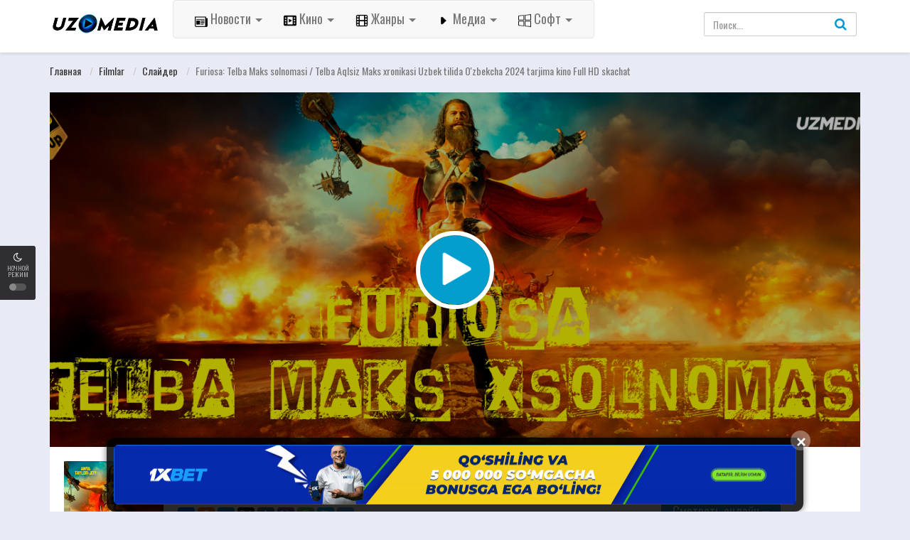

--- FILE ---
content_type: text/html; charset=UTF-8
request_url: http://uzmedia.tv/load/filmlar/slajder/furiosa_telba_aqlsiz_maks_xronikasi_uzbek_tilida_o_39_zbekcha_2024_tarjima_kino_full_hd_skachat/35-1-0-9650
body_size: 22724
content:
<!DOCTYPE html>
<html xmlns="http://www.w3.org/1999/xhtml" xml:lang="ru" lang="ru-RU">

<head>
<!-- Yandex Native Ads -->
<script>window.yaContextCb=window.yaContextCb||[]</script>
<script src="https://yandex.ru/ads/system/context.js" async></script>
 
 <!-- Yandex.RTB R-A-1952780-5 -->
<script>
window.yaContextCb.push(() => {
 Ya.Context.AdvManager.render({
 "blockId": "R-A-1952780-5",
 "type": "floorAd",
 "platform": "desktop"
 })
})
</script>
 
 <!-- Yandex.RTB R-A-1952780-6 -->
<script>
window.yaContextCb.push(() => {
 Ya.Context.AdvManager.render({
 "blockId": "R-A-1952780-6",
 "type": "floorAd",
 "platform": "touch"
 })
})
</script>
 
 
<meta charset="UTF-8">
<meta name="robots" content="index,follow">
<meta http-equiv="content-language" content="ru">
<title>Furiosa: Telba Maks solnomasi / Telba Aqlsiz Maks xronikasi Uzbek tilida O&#39;zbekcha 2024 tarjima kino Full HD skachat - Слайдер - Filmlar - Tarjima Kinolar 2026 - UzMedia.TV - Media Olam, Tarjima kinolar 2025, Uzbek tilida kinolar, Premyeralar 2019-2021-2022-2023-2024-2025, Фильмы, Сериалы, O&#39;zbekcha Tarjima 2023,  O&#39;zbek tilida, Uzbek tilida, Tas-ix Фильмы, сериалы, игры, клипы, Софт, 2021-yil, музыка, onlayn tv, online tv tas-ix, Tas-IX filmlar, программы, o&#96;zbekcha tarjima, tas-ix, besplatno, o&#96;zbek tilida, uzbek tilida, tas-ix kinolar 2020, 2021,2022,2024,2025, tarjima kinolar 2024, tarjima kinolar 2025</title>
<meta name="description" content="" />
<meta name="keywords" content="" />
<meta property="og:type" content="website" />
<meta property="og:image:width" content="800" />
<meta property="og:image:height" content="420" />
<meta property="og:image:type" content="image/png" />
<meta property="og:image" content="/images/fb-capture.png" />
<meta property="og:url" content="" />
<meta property="og:title" content="" />
<meta property="og:description" content="" />
<meta name="viewport" content="width=device-width, initial-scale=1, minimum-scale=1, maximum-scale=1">
<link rel="stylesheet" href="https://cdnjs.cloudflare.com/ajax/libs/font-awesome/4.7.0/css/font-awesome.min.css">
<link rel="shortcut icon" href="/images/favicon.ico" type="image/x-icon" />
<link rel='stylesheet' href='/css/theme.style.css' type='text/css' media='all' />
<link rel='stylesheet' href='/css/theme.main.css' type='text/css' media='all' />
<link rel='stylesheet' href='/css/common.css' type='text/css' media='all' />
<script type="text/javascript" src="/code777.js"></script>


	<link rel="stylesheet" href="/.s/src/base.min.css" />
	<link rel="stylesheet" href="/.s/src/layer7.min.css" />

	<script src="/.s/src/jquery-3.6.0.min.js"></script>
	
	<script src="/.s/src/uwnd.min.js"></script>
	<script src="//s722.ucoz.net/cgi/uutils.fcg?a=uSD&ca=2&ug=999&isp=2&r=0.890615159279637"></script>
	<link rel="stylesheet" href="/.s/src/ulightbox/ulightbox.min.css" />
	<link rel="stylesheet" href="/.s/src/social.css" />
	<script src="/.s/src/ulightbox/ulightbox.min.js"></script>
	<script async defer src="https://www.google.com/recaptcha/api.js?onload=reCallback&render=explicit&hl=ru"></script>
	<script>
/* --- UCOZ-JS-DATA --- */
window.uCoz = {"layerType":7,"language":"ru","ssid":"470145176502542756751","module":"load","country":"US","site":{"host":"kinofox.ucoz.org","id":"fkinofox","domain":"uzmedia.tv"},"uLightboxType":1,"sign":{"3238":"Опции","10075":"Обязательны для выбора","5458":"Следующий","5255":"Помощник","7254":"Изменить размер","7253":"Начать слайд-шоу","3125":"Закрыть","7252":"Предыдущий","7251":"Запрошенный контент не может быть загружен. Пожалуйста, попробуйте позже.","7287":"Перейти на страницу с фотографией.","210178":"Замечания"}};
/* --- UCOZ-JS-CODE --- */

		function eRateEntry(select, id, a = 65, mod = 'load', mark = +select.value, path = '', ajax, soc) {
			if (mod == 'shop') { path = `/${ id }/edit`; ajax = 2; }
			( !!select ? confirm(select.selectedOptions[0].textContent.trim() + '?') : true )
			&& _uPostForm('', { type:'POST', url:'/' + mod + path, data:{ a, id, mark, mod, ajax, ...soc } });
		}

		function updateRateControls(id, newRate) {
			let entryItem = self['entryID' + id] || self['comEnt' + id];
			let rateWrapper = entryItem.querySelector('.u-rate-wrapper');
			if (rateWrapper && newRate) rateWrapper.innerHTML = newRate;
			if (entryItem) entryItem.querySelectorAll('.u-rate-btn').forEach(btn => btn.remove())
		}
 function uSocialLogin(t) {
			var params = {"facebook":{"width":950,"height":520},"ok":{"width":710,"height":390},"google":{"height":600,"width":700},"vkontakte":{"width":790,"height":400},"yandex":{"width":870,"height":515}};
			var ref = escape(location.protocol + '//' + ('uzmedia.tv' || location.hostname) + location.pathname + ((location.hash ? ( location.search ? location.search + '&' : '?' ) + 'rnd=' + Date.now() + location.hash : ( location.search || '' ))));
			window.open('/'+t+'?ref='+ref,'conwin','width='+params[t].width+',height='+params[t].height+',status=1,resizable=1,left='+parseInt((screen.availWidth/2)-(params[t].width/2))+',top='+parseInt((screen.availHeight/2)-(params[t].height/2)-20)+'screenX='+parseInt((screen.availWidth/2)-(params[t].width/2))+',screenY='+parseInt((screen.availHeight/2)-(params[t].height/2)-20));
			return false;
		}
		function TelegramAuth(user){
			user['a'] = 9; user['m'] = 'telegram';
			_uPostForm('', {type: 'POST', url: '/index/sub', data: user});
		}
function loginPopupForm(params = {}) { new _uWnd('LF', ' ', -250, -100, { closeonesc:1, resize:1 }, { url:'/index/40' + (params.urlParams ? '?'+params.urlParams : '') }) }
function reCallback() {
		$('.g-recaptcha').each(function(index, element) {
			element.setAttribute('rcid', index);
			
		if ($(element).is(':empty') && grecaptcha.render) {
			grecaptcha.render(element, {
				sitekey:element.getAttribute('data-sitekey'),
				theme:element.getAttribute('data-theme'),
				size:element.getAttribute('data-size')
			});
		}
	
		});
	}
	function reReset(reset) {
		reset && grecaptcha.reset(reset.previousElementSibling.getAttribute('rcid'));
		if (!reset) for (rel in ___grecaptcha_cfg.clients) grecaptcha.reset(rel);
	}
/* --- UCOZ-JS-END --- */
</script>

	<style>.UhideBlock{display:none; }</style>
	<script type="text/javascript">new Image().src = "//counter.yadro.ru/hit;noadsru0?r"+escape(document.referrer)+(screen&&";s"+screen.width+"*"+screen.height+"*"+(screen.colorDepth||screen.pixelDepth))+";u"+escape(document.URL)+";"+Date.now();</script><script type="text/javascript">if(['uzmedia.tv','filmfox.net','uzmedia.tv','uzmedia.tv'].indexOf(document.domain)<0)document.write('<meta http-equiv="refresh" content="0; url=http://uzmedia.tv'+window.location.pathname+window.location.search+window.location.hash+'">');</script>
</head>

<body>
 <div id="utbr8214" rel="s722"></div>
 <!--U1AHEADER1Z--><div id="switch-mode">
 <div class="sm-icon"><i class="fa fa-moon-o"></i></div>
 <div class="sm-text"> Ночной Режим</div>
 <div class="sm-button"><span></span></div>
</div>

<header>
 <div class="container">
 <div class="header-logo">
 <a href="/" id="logo"></a>
 </div>
 <div class="mobile-menu"><i class="fa fa-reorder"></i></div>
 <div class="mobile-search"><i class="fa fa-search"></i></div>

 <div id="menu">
<nav class="navbar navbar-default navbar-static">
  <div class="container-fluid">
    <div class="navbar-header">



      <ul class="nav navbar-nav">
        <li class="dropdown">
          <a id="drop1" href="#" class="dropdown-toggle btn-lg" data-toggle="dropdown">
            <img src="/icon/news.png" height="18" width="18"> Новости
            <span class="caret"></span>
          </a>
          <ul class="dropdown-menu">
            <li><a href="/uzmedia_news"><font size="3">Наши новости</font></font></a></li>
            <li><a href="/dunyoyagiliklari"><font size="3">Новости мира</font></a></li>
            <li><a href="/sport"><font size="3">Спорт</font></a></li>
            <li><a href="/texnologiyalar"><font size="3">Технология</font></a></li>
            <li><a href="/shou-biznes"><font size="3">Шоу-бизнес</font></a></li>
            <li><a href="/obzori"><font size="3">Обзоры</font></a></li>
          </ul>
        </li>
        <li class="dropdown">
          <a id="drop1" href="#" class="dropdown-toggle btn-lg" data-toggle="dropdown">
            <img src="/icon/film.png" height="18" width="18"> Кино
            <span class="caret"></span>
          </a>
          <ul class="dropdown-menu">
            <li><a href="/load/serialy/serialy/22"><font size="3">Сериалы</font></a></li>
            <li><a href="/load/janri/tarjima_kinolar/1"><font size="3">С переводом</font></a></li>
            <li><a href="/xorijiy_kinolar"><font size="3">Зарубежные фильмы</font></a></li>
            <li><a href="/top-reyting"><font size="3">ТОП-рейтинговых</font></a></li>
            <li><a href="/load/mutfilm/24"><font size="3">Мултьфильмы</font></a></li>
            <li><a href="/load/hindcha_tarjima/28"><font size="3">Индийские</font></a></li>
          <li><a href="/load/skoro_premera/29"><font size="3">Трейлеры</font></a></li>
          <li><a href="/gb"><font size="3">Гостевая комната</font></a></li>
          </ul>
        </li>

        <li class="dropdown">
          <a id="drop1" href="#" class="dropdown-toggle btn-lg" data-toggle="dropdown">
            <img src="/icon/film1.png" height="18" width="18"> Жанры
            <span class="caret"></span>
          </a>
          <ul class="dropdown-menu">
            <li><a href="/load/filmlar/boeviki/5"><font size="3">Боевики</font></a></li>
            <li><a href="/load/filmlar/biografija/38"><font size="3">Биография</font></a></li>
            <li><a href="/load/filmlar/voennye/39"><font size="3">Военные</font></a></li>
            <li><a href="/load/filmlar/fantastika/2"><font size="3">Фантастика</font></a></li>
            <li><a href="/load/filmlar/triller/3"><font size="3">Триллер</font></a></li>
            <li><a href="/load/filmlar/drama/4"><font size="3">Драма</font></a></li>
            <li><a href="/load/filmlar/prikljuchenie/7"><font size="3">Приключение</font></a></li>
            <li><a href="/load/filmlar/komedija/10"><font size="3">Комедия</font></a></li>
            <li><a href="/load/filmlar/ujas/8"><font size="3">Ужасы</font></a></li>
          </ul>
        </li>
        <li class="dropdown">
          <a id="drop1" href="#" class="dropdown-toggle btn-lg" data-toggle="dropdown">
            <img src="/icon/play.png" height="18" width="18"> Медиа
            <span class="caret"></span>
          </a>
          <ul class="dropdown-menu">
            <li><a href="/news/o_39_zbekcha_telekanallar_tas_ix_tv_hd/2020-05-10-36"><font size="3">Узбекские каналы</font></a></li>
            <li><a href="/news/rossiya_telekanallari_tas_ix_tv_hd/2020-05-10-32"><font size="3">Российские каналы</font></a></li>
            <li><a href="/news/yevropa_telekanallari_tas_ix_tv_hd/2020-05-10-33"><font size="3">Европейские каналы</font></a></li>
            <li><a href="/news/kino_tv_hd/2020-05-10-34"><font size="3">Кино</font></a></li>
            <li><a href="/news/sport_telekanallari_tas_ix_tv_hd/2020-05-10-35"><font size="3">Спорт</font></a></li>
            <li><a href="/tv"><font size="3">Другие</font></a></li>
          </ul>
        </li>
        <li class="dropdown">
          <a id="drop1" href="#" class="dropdown-toggle btn-lg" data-toggle="dropdown">
            <img src="/icon/soft.png" height="18" width="18"> Софт
            <span class="caret"></span>
          </a>
          <ul class="dropdown-menu">
            <li><a href="/load/soft/programmy/59"><font size="3">Программы</font></a></li>
            <li><a href="/load/soft/igry/26"><font size="3">Игры</font></a></li>
            <li><a href="/load/soft/mobilnyj/58"><font size="3">Мобильный</font></a></li>
          </ul>
        </li>


      </ul>
    </div>
  </div>
</nav>

 </ul>
 <div class="clearfix"></div>
 </div>
 <div id="top-user">
 <div class="top-user-content guest">
 
 </div>
 </div>
 <div id="search">
 <div class="search-content">
 <form onsubmit="document.getElementById('sfSbm').disabled=true" method="get" action="/search/" id="searchform"> <input class="form-control search-input" type="text" placeholder="Поиск..." name="q" id="s" value="" data-swplive="true"> <button type="submit"><i class="fa fa-search"></i></button> </form> </div>
 </div>
 <div class="clearfix"></div>
 </div>
</header>

<div class="header-pad"></div>

<div class="modal fade modal-cuz" id="pt-user-modal" tabindex="-1" role="dialog" aria-labelledby="myModalLabel" aria-hidden="true">
 <div class="modal-dialog" data-active-tab="">
 <div class="modal-content">
 
 <div class="modal-body">
 <div class="pt-login">
 <div class="modal-header">
 <button type="button" class="close" data-dismiss="modal" aria-label="Закрыть"><i class="fa fa-close"></i>
 </button>
 <h4 class="modal-title" id="myModalLabel">Вход в личный кабинет</h4>
 </div>
 <p class="desc text-center">
 
 Смотреть HD фильмы онлайн бесплатно и скачать последние фильмы. Для всех, везде, для каждого устройства и всего ;)
 
 </p>
 
 <div id="uidLogForm" class="auth-block" align="center"><a href="javascript:;" onclick="window.open('https://login.uid.me/?site=fkinofox&ref='+escape(location.protocol + '//' + ('uzmedia.tv' || location.hostname) + location.pathname + ((location.hash ? ( location.search ? location.search + '&' : '?' ) + 'rnd=' + Date.now() + location.hash : ( location.search || '' )))),'uidLoginWnd','width=580,height=450,resizable=yes,titlebar=yes');return false;" class="login-with uid" title="Войти через uID" rel="nofollow"><i></i></a><a href="javascript:;" onclick="return uSocialLogin('vkontakte');" data-social="vkontakte" class="login-with vkontakte" title="Войти через ВКонтакте" rel="nofollow"><i></i></a><a href="javascript:;" onclick="return uSocialLogin('facebook');" data-social="facebook" class="login-with facebook" title="Войти через Facebook" rel="nofollow"><i></i></a><a href="javascript:;" onclick="return uSocialLogin('yandex');" data-social="yandex" class="login-with yandex" title="Войти через Яндекс" rel="nofollow"><i></i></a><a href="javascript:;" onclick="return uSocialLogin('google');" data-social="google" class="login-with google" title="Войти через Google" rel="nofollow"><i></i></a><a href="javascript:;" onclick="return uSocialLogin('ok');" data-social="ok" class="login-with ok" title="Войти через Одноклассники" rel="nofollow"><i></i></a></div>
 
 </div>
 
 </div>
 <div class="modal_footer"><span class="pt-register-footer">Еще не зарегистрированы? <a href="/register">Присоединяйтесь</a></span></div>

 </div>
 </div>
</div><!--/U1AHEADER1Z-->
 
 <div class="header-pad"></div>
 <div id="main" class="page-detail" style="padding-top: 70px;">
 <div class="container">
 <div class="pad"></div>
 <div class="main-content main-detail">
 <div id="bread">
 <ol class="breadcrumb" itemtype="https://schema.org/BreadcrumbList" itemscope>
 
 <li itemtype="https://schema.org/ListItem" itemscope itemprop="itemListElement"><a itemprop="item" href="http://uzmedia.tv/">Главная </a></li>
 <li><a href="/load/filmlar/20">Filmlar </a></li>
 <li><a href="/load/filmlar/slajder/35">Слайдер </a></li> 
 <li class="active">Furiosa: Telba Maks solnomasi / Telba Aqlsiz Maks xronikasi Uzbek tilida O&#39;zbekcha 2024 tarjima kino Full HD skachat</li>
 </ol>
 </div>

 <div id="mv-info">
 <a title="Furiosa: Telba Maks solnomasi / Telba Aqlsiz Maks xronikasi Uzbek tilida O&#39;zbekcha 2024 tarjima kino Full HD skachat" class="thumb mvi-cover splash-image" style="background-image: url(/_ld/96/9650.jpg)"></a>
 <div id="content-embed" style="">

<div id="player2">
 <div id="tab1">
 <div class="movieplay">

</script>
<iframe width="100%" height="100%" src="/embed.html?file=http://files.uzmedia.tv/tarjima/furiosa%20telba%20maks%202024%20full%20hd%20%28uzmedia.tv%29.mp4" frameborder="0" allow="accelerometer; autoplay; encrypted-media; gyroscope; picture-in-picture" allowfullscreen></iframe>
 </div>
 </div>
 </div>

 

 

  <div id="player2">
 <div id="tab2">
 <div class="movieplay">

<iframe id="tab2" width="100%" height="100%" src="/embed.html?file=http://files.uzmedia.tv/tarjima/furiosa%20telba%20maks%202024%20hd%20%28uzmedia.tv%29.mp4" frameborder="0" allow="accelerometer; autoplay; encrypted-media; gyroscope; picture-in-picture" allowfullscreen></iframe>
 </div>
 </div>
 </div>
  <div id="player2">
 <div id="tab3">
 <div class="movieplay">

<iframe id="tab3" width="100%" height="100%" src="/embed.html?file=http://files.uzmedia.tv/tarjima/furiosa%20telba%20maks%202024%20mob%20%28uzmedia.tv%29.mp4" frameborder="0" allow="accelerometer; autoplay; encrypted-media; gyroscope; picture-in-picture" allowfullscreen></iframe>
 </div>
 </div>
 </div>
 <div id="player2">
 <div id="tab4">
 <div class="movieplay">

<iframe id="tab4" width="100%" height="100%" src="/embed.html?file=http://files.uzmedia.tv/tarjima/furiosa%20telba%20maks%202024%20full%20hd%20%28uzmedia.tv%29.mp4" frameborder="0" allow="accelerometer; autoplay; encrypted-media; gyroscope; picture-in-picture" allowfullscreen></iframe>
 </div>
 </div>
 </div>
 <div id="player2">
 <div id="tab5">
 <div class="movieplay">

<iframe id="tab5" width="100%" height="100%" src="/embed.html?file=http://files.uzmedia.tv/tarjima/furiosa%20telba%20maks%202024%20hd%20%28uzmedia.tv%29.mp4" frameborder="0" allow="accelerometer; autoplay; encrypted-media; gyroscope; picture-in-picture" allowfullscreen></iframe>
 </div>
 </div>
 </div>
 <div id="player2">
 <div id="tab6">
 <div class="movieplay">

<iframe id="tab6" width="100%" height="100%" src="/embed.html?file=http://files.uzmedia.tv/tarjima/furiosa%20telba%20maks%202024%20mob%20%28uzmedia.tv%29.mp4" frameborder="0" allow="accelerometer; autoplay; encrypted-media; gyroscope; picture-in-picture" allowfullscreen></iframe>
 </div>
 </div>
 </div>
</br>
 
</br>
 <div id="bar-player" class="">
 <style>#bar-player span:after {content: ""!important;}</style>
 <!-- 
 <span id="button-favorite">
 <a href="javascript:void(0)" class="sl-button btn bp-btn-like sl-button-887" data-nonce="60ba120ec9" data-post-id="887" data-iscomment="0" title="Favorite"><i class="fa fa-heart"></i>Favorite</a><span id="sl-loader"></span>
 </span>
 -->

 <a href="#comments" class="btn bp-btn-review"><i class="fa fa-comments"></i>
 <span>Комментарии</span>
 (<span id="comment-count">0</span>)
 </a>

 <a class="btn bp-btn-report" data-target="#pop-report" data-toggle="modal" style="color: #fff000; float: right"><i class="fa fa-warning"></i> <span>Жалоба на фильм </span></a>

 <div class="clearfix"></div>
 </div>
 <div id="ep_list_container"></div>

 <div class="player_nav">
 <ul class="idTabs">
 <li>
 <div class="les-title">
 <i class="fa fa-server mr5"></i>
 <strong>Смотреть онлайн</strong>
 </div>
 <div class="les-content">

<a href="#tab1">1080p</a>
 <a href="#tab2">720p</a>
 <a href="#tab3">480p</a>

<a href="#tab4">1080p (2)</a>
 <a href="#tab5">720p (2)</a>
 <a href="#tab6">480p (2)</a>
 </div>
 </li>
 </ul>
 </div>
 </div>

 <div class="mobile-btn">
 
 
 <a class="btn btn-block btn-lg btn-successful btn-03" target="_blank" rel="noreferrer" href="http://files.uzmedia.tv/tarjima/furiosa%20telba%20maks%202024%20full%20hd%20%28uzmedia.tv%29.mp4">
 <i class="fa fa-download mr10"></i>Скачать 1080p</a>
 <a class="btn btn-block btn-lg btn-successful btn-03" target="_blank" rel="noreferrer" href="http://files.uzmedia.tv/tarjima/furiosa%20telba%20maks%202024%20full%20hd%20%28uzmedia.tv%29.mp4">
 <i class="fa fa-download mr10"></i>Скачать 1080p</a>
 <a class="btn btn-block btn-lg btn-successful btn-02" target="_blank" rel="noreferrer" href="http://files.uzmedia.tv/tarjima/furiosa%20telba%20maks%202024%20hd%20%28uzmedia.tv%29.mp4">
 <i class="fa fa-download mr10"></i>Скачать 720p</a>
 <a class="btn btn-block btn-lg btn-successful btn-02" target="_blank" rel="noreferrer" href="http://files.uzmedia.tv/tarjima/furiosa%20telba%20maks%202024%20hd%20%28uzmedia.tv%29.mp4">
 <i class="fa fa-download mr10"></i>Скачать 720p</a>
 <a class="btn btn-block btn-lg btn-successful btn-03" target="_blank" rel="noreferrer" href="http://files.uzmedia.tv/tarjima/furiosa%20telba%20maks%202024%20mob%20%28uzmedia.tv%29.mp4">
 <i class="fa fa-download mr10"></i>Скачать 480p</a>
 <a class="btn btn-block btn-lg btn-successful btn-03" target="_blank" rel="noreferrer" href="http://files.uzmedia.tv/tarjima/furiosa%20telba%20maks%202024%20mob%20%28uzmedia.tv%29.mp4">
 <i class="fa fa-download mr10"></i>Скачать 480p</a>
 
 
 <div class="clearfix"></div>
 </div>

 <div class="mvi-content" itemscope itemtype="http://schema.org/Movie">
 <div class="mvic-btn">
 <div class="mv-rating">
 <div id="movie-mark" class="btn btn-danger averagerate">0.0</div>
 <label id="movie-rating">Голосов (0)</label>
 <div class="post-ratings" itemscope itemtype="http://schema.org/Article">
 
		<style type="text/css">
			.u-star-rating-20 { list-style:none; margin:0px; padding:0px; width:100px; height:20px; position:relative; background: url('/.s/img/stars/10/20.png') top left repeat-x }
			.u-star-rating-20 li{ padding:0px; margin:0px; float:left }
			.u-star-rating-20 li a { display:block;width:20px;height: 20px;line-height:20px;text-decoration:none;text-indent:-9000px;z-index:20;position:absolute;padding: 0px;overflow:hidden }
			.u-star-rating-20 li a:hover { background: url('/.s/img/stars/10/20.png') left center;z-index:2;left:0px;border:none }
			.u-star-rating-20 a.u-one-star { left:0px }
			.u-star-rating-20 a.u-one-star:hover { width:20px }
			.u-star-rating-20 a.u-two-stars { left:20px }
			.u-star-rating-20 a.u-two-stars:hover { width:40px }
			.u-star-rating-20 a.u-three-stars { left:40px }
			.u-star-rating-20 a.u-three-stars:hover { width:60px }
			.u-star-rating-20 a.u-four-stars { left:60px }
			.u-star-rating-20 a.u-four-stars:hover { width:80px }
			.u-star-rating-20 a.u-five-stars { left:80px }
			.u-star-rating-20 a.u-five-stars:hover { width:100px }
			.u-star-rating-20 li.u-current-rating { top:0 !important; left:0 !important;margin:0 !important;padding:0 !important;outline:none;background: url('/.s/img/stars/10/20.png') left bottom;position: absolute;height:20px !important;line-height:20px !important;display:block;text-indent:-9000px;z-index:1 }
		</style><script>
			var usrarids = {};
			function ustarrating(id, mark) {
				if (!usrarids[id]) {
					usrarids[id] = 1;
					$(".u-star-li-"+id).hide();
					_uPostForm('', { type:'POST', url:`/load`, data:{ a:65, id, mark, mod:'load', ajax:'2' } })
				}
			}
		</script><ul id="uStarRating9650" class="uStarRating9650 u-star-rating-20" title="Рейтинг: 0.0/0">
			<li id="uCurStarRating9650" class="u-current-rating uCurStarRating9650" style="width:0%;"></li><li class="u-star-li-9650"><a href="javascript:;" onclick="ustarrating('9650', 1)" class="u-one-star">1</a></li>
				<li class="u-star-li-9650"><a href="javascript:;" onclick="ustarrating('9650', 2)" class="u-two-stars">2</a></li>
				<li class="u-star-li-9650"><a href="javascript:;" onclick="ustarrating('9650', 3)" class="u-three-stars">3</a></li>
				<li class="u-star-li-9650"><a href="javascript:;" onclick="ustarrating('9650', 4)" class="u-four-stars">4</a></li>
				<li class="u-star-li-9650"><a href="javascript:;" onclick="ustarrating('9650', 5)" class="u-five-stars">5</a></li></ul>
 </div>
 </div>

<div class="clearfix"></div>
<div class="btn-group">
 <button type="button" class="btn btn-primary dropdown-toggle btn-lg" data-toggle="dropdown" aria-haspopup="true" aria-expanded="false">
 Смотреть онлайн 
 <span class="caret"></span>
 </button>
 <!-- Выпадающее меню -->
 <ul class="dropdown-menu">
 <li></li>
 <li><a href="http://files.uzmedia.tv/tarjima/furiosa%20telba%20maks%202024%20full%20hd%20%28uzmedia.tv%29.mp4" rel="noreferrer" target="_blank" class="btn btn-block btn-lg btn-successful btn-02"><i class="fa fa-download mr10"></i>Скачать 1080p</a></li>
 <li><a href="http://files.uzmedia.tv/tarjima/furiosa%20telba%20maks%202024%20hd%20%28uzmedia.tv%29.mp4" rel="noreferrer" target="_blank" class="btn btn-block btn-lg btn-successful btn-02"><i class="fa fa-download mr10"></i>Скачать 720p</a></li>
 <li><a href="http://files.uzmedia.tv/tarjima/furiosa%20telba%20maks%202024%20mob%20%28uzmedia.tv%29.mp4" rel="noreferrer" target="_blank" class="btn btn-block btn-lg btn-successful btn-03"><i class="fa fa-download mr10"></i>Скачать 480p</a> </li>
 <li> 
</li>
</div>
<div class="btn-group">
 <button type="button" class="btn btn-primary dropdown-toggle btn-lg" data-toggle="dropdown" aria-haspopup="true" aria-expanded="false">
 Скачать бесплатно
 <span class="caret"></span>
 </button>
 <!-- Выпадающее меню -->
 <ul class="dropdown-menu">
 <li></li>
 <li><a href="http://files.uzmedia.tv/tarjima/furiosa%20telba%20maks%202024%20full%20hd%20%28uzmedia.tv%29.mp4" rel="noreferrer" target="_blank" class="btn btn-block btn-lg btn-successful btn-02"><i class="fa fa-download mr10"></i>Скачать 1080p</a></li>
 <li><a href="http://files.uzmedia.tv/tarjima/furiosa%20telba%20maks%202024%20hd%20%28uzmedia.tv%29.mp4" rel="noreferrer" target="_blank" class="btn btn-block btn-lg btn-successful btn-02"><i class="fa fa-download mr10"></i>Скачать 720p</a></li>
<li> <a href="http://files.uzmedia.tv/tarjima/furiosa%20telba%20maks%202024%20mob%20%28uzmedia.tv%29.mp4" rel="noreferrer" target="_blank" class="btn btn-block btn-lg btn-successful btn-03"><i class="fa fa-download mr10"></i>Скачать 480p</a></li>
 <li> </li></ul></div>
</div>


 <div class="thumb mvic-thumb" style="background-image: url('/_ld/96/28624356.jpg');">
 <img itemprop="image" title="Furiosa: Telba Maks solnomasi / Telba Aqlsiz Maks xronikasi Uzbek tilida O&#39;zbekcha 2024 tarjima kino Full HD skachat" alt="Furiosa: Telba Maks solnomasi / Telba Aqlsiz Maks xronikasi Uzbek tilida O&#39;zbekcha 2024 tarjima kino Full HD skachat" src="/_ld/96/28624356.jpg" class="hidden" style="width: 140px; height: 210px;">
 </div>
 <div class="mvic-desc">
 <h3 itemprop="name">Furiosa: Telba Maks solnomasi / Telba Aqlsiz Maks xronikasi Uzbek tilida O&#39;zbekcha 2024 tarjima kino Full HD skachat</h3>
 <div class="block-trailer">
 <a data-target="#pop-trailer" data-toggle="modal" class="pop-trailer btn btn-primary">
 <i class="fa fa-video-camera mr5"></i>Трейлер</a>
 </div>
 <div class="block-social">
 <!-- Go to www.addthis.com/dashboard to customize your tools -->
<script src="https://yastatic.net/es5-shims/0.0.2/es5-shims.min.js"></script>
<script src="https://yastatic.net/share2/share.js"></script>
<div class="ya-share2" data-services="collections,vkontakte,facebook,odnoklassniki,moimir,twitter,tumblr,viber,whatsapp,skype,telegram"></div>
 </div>
 <div itemprop="description" class="desc">
 <p class="f-desc">Furiosa: Telba Maks solnomasi / Telba Aqlsiz Maks xronikasi Uzbek tilida O'zbekcha 2024 tarjima kino Full HD skachat
Kichkina Furiosa unumdor Yashil yerlardan o'g'irlab ketiladi va bu vohaning mavjudligining isboti sifatida baykerlar to'dasi rahbari Dementusning oldiga keltiriladi, u qizning ko'z o'ngida unga yordamga kelgan onani vahshiylarcha o'ldiradi. Ko'p o'tmay, u Wastelandda shovqin-suron qilish niyatida - u Fuel City hokimiyatini egallab oladi va Citadel bilan savdo shartnomasi evaziga Furiosani O'lmas Joga bo'lajak xotini sifatida beradi.</p>
 </div>
 <div class="mvic-info">

 <div class="mvici-left">
 <p>Жанр: <a href="/load/filmlar/tarjima_kinolar/1" class="entAllCats">Tarjima Kinolar</a>, <a href="/load/filmlar/detektivy/12" class="entAllCats">Детективы</a>, <a href="/load/filmlar/fantastika/2" class="entAllCats">Фантастика</a>, <a href="/load/skoro_premera/29" class="entAllCats">Скоро Премьера</a>, <a href="/load/filmlar/triller/3" class="entAllCats">Триллер</a>, <a href="/load/filmlar/draka/31" class="entAllCats">Драка</a>, <a href="/load/filmlar/xorij_kinolari/32" class="entAllCats">Зарубежные фильмы</a>, <a href="/load/filmlar/slajder/35" class="entAllCats">Слайдер</a>, <a href="/load/filmlar/drama/4" class="entAllCats">Драма</a>, <a href="/load/filmlar/boeviki/5" class="entAllCats">Боевики</a>, <a href="/load/filmlar/kriminal/6" class="entAllCats">Криминал</a>, <a href="/load/filmlar/fehntezi/65" class="entAllCats">Фэнтези</a>, <a href="/load/filmlar/prikljuchenie/7" class="entAllCats">Приключение</a></p>
 <p>Режисер: <span>Джордж Миллер</span></p>
 <p>Страна: США</p>
 </div>
 <div class="mvici-right">
 <p>Продолжительность: <span itemprop="duration">01:32</span></p>
 <p>Качество: <span class="quality">2024, Full HD</span></p>
 <p>Год: <a href="/search/2024/">2024</a></p>
 <div class="imdb_r">
 <p>IMDb: <span itemprop="ratingValue" class="imdb-r">8.4</span></p>
 </div>
 </div>
 <div class="clearfix"></div>
 </div>
 <div class="clearfix"></div>
 </div>
 <div class="clearfix"></div>
 </div>

 <!-- keywords -->
 </div>

 <!-- keywords -->


<div style="display:none;"> <div id="mv-keywords"> <span class="mr10">Теги:</span><noindex><a href="/search/Furiosa%20%2F%20Telba%20Aqlsiz%20Maks%20xronika/" rel="nofollow" class="eTag">Furiosa / Telba Aqlsiz Maks xronika</a></noindex></div>
 <script type="text/javascript">
$('#mv-keywords').each(function () { 
 $(this).html($(this).html().replace(/,/g, '')); 
});
</script> </div>
 <!-- /keywords -->
 
<div class="mvi-images">Kichkina Furiosa unumdor Yashil yerlardan o'g'irlab ketiladi va bu vohaning mavjudligining isboti sifatida baykerlar to'dasi rahbari Dementusning oldiga keltiriladi, u qizning ko'z o'ngida unga yordamga kelgan onani vahshiylarcha o'ldiradi. Ko'p o'tmay, u Wastelandda shovqin-suron qilish niyatida - u Fuel City hokimiyatini egallab oladi va Citadel bilan savdo shartnomasi evaziga Furiosani O'lmas Joga bo'lajak xotini sifatida beradi.</br>
</br>
Маленькую Фуриосу похищают из благодатных Зелёных Земель и в качестве доказательства существования этого оазиса привозят главарю банды байкеров Дементусу, а тот на глазах у девочки жестоко убивает пришедшую ей на помощь мать. Вскоре он вознамеривается навести шороху в Пустоши — захватывает власть в Топливном городе и в обмен на торговый договор с Цитаделью отдаёт Фуриосу Несмертному Джо в будущие жёны.</div> 

 <!-- movie images -->
 
 </div>

 <!-- / movie images -->

 <div id="commentfb"><div id="banner-container">
  <center><a href="https://refpaopsxi.top/L?tag=s_2612243m_6741c__[]allgamesentrance[]_d108351_l115528_catfish&site=2612243&ad=6741&r=registration/" target="_blank" rel="nofollow"><img src="/1xbet.gif" width="100%"></a></center></br>

 
 



<script>
 (functio() {
 const desktopImages = [
 { url: '/mostbetbanner/1xbetrek.gif', link: 'https://ibheo05.com/VZJF?sub2=uzmedia.tv' },
 { url: '/mostbetbanner/reklama01.gif', link: 'https://depflowww.com/YrnVJ?sub2=uzmedia.tv' }
 ];
 
 const mobileImages = [
 { url: '/mostbetcatfish/1xbet.gif', link: 'https://ibheo05.com/VZJF?sub2=uzmedia.tv' },
 { url: '/mostbetcatfish/reklama02.gif', link: 'https://depflowww.com/YrnVJ?sub2=uzmedia.tv' }
 ];
 
 function getRandomBanner(banners) {
 const index = Math.floor(Math.random() * banners.length);
 return banners[index];
 }
 
 document.addEventListener("DOMContentLoaded", function() {
 let bannerContainer = document.getElementById("banner-container");
 if (!bannerContainer) return;
 
 let selectedBanner;
 if (window.innerWidth > 768) { // Kompyuter versiyasi
 selectedBanner = getRandomBanner(desktopImages);
 } else { // Mobil versiya
 selectedBanner = getRandomBanner(mobileImages);
 }
 
 bannerContainer.innerHTML = `
 <a href="${selectedBanner.link}" target="_blank" rel="nofollow">
 <img src="${selectedBanner.url}" width="100%">
 </a>
 `;
 });
 })();
</script>
<span id="ce417251-f1e9-c23d-7c69-e17b8bab401f"></span>
<script type="application/javascript">
var d=document;var s=d.createElement('script'); 
s.src='https://mbt-.com/Vht59qKh?&se_referrer=' + encodeURIComponent(document.referrer) + '&default_keyword=' + encodeURIComponent(document.title) + '&'+window.location.search.replace('?', '&')+'&_cid=ce417251-f1e9-c23d-7c69-e17b8bab401f&frm=script'; 
d.getElementById("ce417251-f1e9-c23d-7c69-e17b8bab401f").appendChild(s);
</script>
 
<script>window.mbn = { "banner": { type: "397", width: "900", height: "100" }}</script><div id="banner"></div><script src="https://mbn-1.com/static/preload.js" id="mbn-preload" layout="" close=""></script>
 </div></div>
</center>



 <!--related-->
 <div class="movies-list-wrap mlw-related">
 <div class="ml-title ml-title-page">
 <span>Рекомендуемые</span>
 </div>
 <div class="movies-list movies-list-full">
 <div data-movie-id="828" class="ml-item"> <a href="http://uzmedia.tv/load/filmlar/tarjima_kinolar/matrica_4_matritsa_4_the_matrix_4_uzbek_tilida_tarjima_kino_2021_hd/1-1-0-828" data-url="" class="ml-mask jt" oldtitle="Matritsa 4: Qayta tirilish / Matriks 4: Qayta tiklanish / Matrisa 4: Tirilish Premyera 2021 Uzbek tilida O&#39;zbekcha tarjima kino HD skachat" title=""> <img data-original="/_ld/8/22820621.jpg" class="lazy thumb mli-thumb" alt="Matritsa 4: Qayta tirilish / Matriks 4: Qayta tiklanish / Matrisa 4: Tirilish Premyera 2021 Uzbek tilida O&#39;zbekcha tarjima kino HD skachat"> <span class="mli-info"> <h2>Matritsa 4: Qayta tirilish / Matriks 4: Qayta tiklanish / Matrisa 4: Tirilish Premyera 2021 Uzbek tilida O&#39;zbekcha tarjima kino HD skachat</h2> </span> </a> <div id="hidden_tip"> <div id="" class="qtip-title">Matritsa 4: Qayta tirilish / Matriks 4: Qayta tiklanish / Matrisa 4: Tirilish Premyera 2021 Uzbek tilida O&#39;zbekcha tarjima kino HD skachat</div> <div class="jtip-top"> <div class="jt-info jt-imdb"> IMDb: N/A</div> <div class="jt-info">2021</div> <div class="jt-info">02:28</div> <div class="clearfix"></div> </div> <p class="f-desc"> Matritsa 4: Qayta tirilish / Matriks 4: Qayta tiklanish / Matrisa 4: Tirilish Premyera 2021 Uzbek tilida O'zbekcha tarjima kino HD skachat O'yin dizayneri Tomas Anderson o'zining Matrix o'yinlari trilogiyasidagi ishi bilan nom qozondi. Garchi uning atrofidagi dunyo vaqti-vaqti bilan ishlamay qolsa va uning asl mohiyatini ochib bersa-da, sobiq Neo muntazam ravishda psixoterapevtga tashrif buyuradi, tabletkalarni oladi va bularning barchasi o'z tasavvurining mahsuloti ekanligiga amalda o'zini ishontiradi. Ammo bir kuni xaker Bugs uning oldiga keladi va yana oq quyonga ergashishni taklif qiladi. </p> <div class="block">Страна:&nbsp;США</div> <div class="block">Жанр: <a href="http://uzmedia.tv/load/filmlar/tarjima_kinolar/1" rel="category tag">Tarjima Kinolar</a></div> <div class="jtip-bottom"> <a href="http://uzmedia.tv/load/filmlar/tarjima_kinolar/matrica_4_matritsa_4_the_matrix_4_uzbek_tilida_tarjima_kino_2021_hd/1-1-0-828" class="btn btn-block btn-successful"><i class="fa fa-play-circle mr10"></i>Смотреть фильм</a> </div> </div> </div><div data-movie-id="10937" class="ml-item"> <a href="http://uzmedia.tv/load/filmlar/slajder/oppog_39_oy_oppoq_oy_premyera_uzbek_tilida_o_39_zbekcha_2025_tarjima_kino_full_hd_tas_ix_skachat/35-1-0-10937" data-url="" class="ml-mask jt" oldtitle="Oppog&#39;oy / Oppoq oy Premyera Uzbek tilida O&#39;zbekcha 2025 tarjima kino Full HD tas-ix skachat" title=""> <img data-original="/_ld/109/66318936.jpg" class="lazy thumb mli-thumb" alt="Oppog&#39;oy / Oppoq oy Premyera Uzbek tilida O&#39;zbekcha 2025 tarjima kino Full HD tas-ix skachat"> <span class="mli-info"> <h2>Oppog&#39;oy / Oppoq oy Premyera Uzbek tilida O&#39;zbekcha 2025 tarjima kino Full HD tas-ix skachat</h2> </span> </a> <div id="hidden_tip"> <div id="" class="qtip-title">Oppog&#39;oy / Oppoq oy Premyera Uzbek tilida O&#39;zbekcha 2025 tarjima kino Full HD tas-ix skachat</div> <div class="jtip-top"> <div class="jt-info jt-imdb"> IMDb: N/A</div> <div class="jt-info">2025</div> <div class="jt-info">01:48</div> <div class="clearfix"></div> </div> <p class="f-desc"> Oppog'oy / Oppoq oy Premyera Uzbek tilida O'zbekcha 2025 tarjima kino Full HD tas-ix skachat Malika o'zining shafqatsiz o'gay onasi Yovuz malikadan saltanatini ozod qilish uchun etti mitti bilan kuchlarini birlashtiradi. 1937-yilda Disneyning "Oppoq qor va yetti mitti" animatsion filmining jonli spektakl moslashuvi.< </p> <div class="block">Страна:&nbsp;США</div> <div class="block">Жанр: <a href="http://uzmedia.tv/load/filmlar/slajder/35" rel="category tag">Слайдер</a></div> <div class="jtip-bottom"> <a href="http://uzmedia.tv/load/filmlar/slajder/oppog_39_oy_oppoq_oy_premyera_uzbek_tilida_o_39_zbekcha_2025_tarjima_kino_full_hd_tas_ix_skachat/35-1-0-10937" class="btn btn-block btn-successful"><i class="fa fa-play-circle mr10"></i>Смотреть фильм</a> </div> </div> </div><div data-movie-id="9672" class="ml-item"> <a href="http://uzmedia.tv/load/filmlar/slajder/sirli_tashrif_premyera_uzbek_tilida_o_39_zbekcha_2022_tarjima_kino_full_hd_skachat/35-1-0-9672" data-url="" class="ml-mask jt" oldtitle="Sirli tashrif Premyera Uzbek tilida O&#39;zbekcha 2022 tarjima kino Full HD skachat" title=""> <img data-original="/_ld/96/56706746.jpg" class="lazy thumb mli-thumb" alt="Sirli tashrif Premyera Uzbek tilida O&#39;zbekcha 2022 tarjima kino Full HD skachat"> <span class="mli-info"> <h2>Sirli tashrif Premyera Uzbek tilida O&#39;zbekcha 2022 tarjima kino Full HD skachat</h2> </span> </a> <div id="hidden_tip"> <div id="" class="qtip-title">Sirli tashrif Premyera Uzbek tilida O&#39;zbekcha 2022 tarjima kino Full HD skachat</div> <div class="jtip-top"> <div class="jt-info jt-imdb"> IMDb: N/A</div> <div class="jt-info">2022</div> <div class="jt-info">02:10</div> <div class="clearfix"></div> </div> <p class="f-desc"> Sirli tashrif Premyera Uzbek tilida O'zbekcha 2022 tarjima kino Full HD skachat Dadalari dahshatli baxtsiz hodisa natijasida vafot etganidan olti oy o'tgach, aka va opa Ojay va Zumrad oilaviy biznesni saqlab qolishga harakat qilmoqdalar - filmlarda suratga olish va reklama uchun otlar bilan rancho. Vaziyat tobora yomonlashmoqda, hayvonlarning bir qismini sotishga to'g'ri keldi va Ojay ranchodan qutulish haqida o'ylayotgan edi, u to'satdan yaqin atrofda NUJni payqadi. Yigitlar buni pul ishlash imkoniyati deb bilishadi va har qanday narxda ham uni suratga olishga qaror qilishadi. </p> <div class="block">Страна:&nbsp;США</div> <div class="block">Жанр: <a href="http://uzmedia.tv/load/filmlar/slajder/35" rel="category tag">Слайдер</a></div> <div class="jtip-bottom"> <a href="http://uzmedia.tv/load/filmlar/slajder/sirli_tashrif_premyera_uzbek_tilida_o_39_zbekcha_2022_tarjima_kino_full_hd_skachat/35-1-0-9672" class="btn btn-block btn-successful"><i class="fa fa-play-circle mr10"></i>Смотреть фильм</a> </div> </div> </div><div data-movie-id="8834" class="ml-item"> <a href="http://uzmedia.tv/load/filmlar/slajder/yo_39_qlik_sivilizatsiyaning_yo_39_qolishi_netfliks_filmi_uzbek_tilida_o_39_zbekcha_2018_tarjima_kino_full_hd_skachat/35-1-0-8834" data-url="" class="ml-mask jt" oldtitle="Yo&#39;qlik / Sivilizatsiyaning yo&#39;qolishi Netfliks filmi Uzbek tilida O&#39;zbekcha 2018 tarjima kino Full HD skachat" title=""> <img data-original="/_ld/88/99748901.jpg" class="lazy thumb mli-thumb" alt="Yo&#39;qlik / Sivilizatsiyaning yo&#39;qolishi Netfliks filmi Uzbek tilida O&#39;zbekcha 2018 tarjima kino Full HD skachat"> <span class="mli-info"> <h2>Yo&#39;qlik / Sivilizatsiyaning yo&#39;qolishi Netfliks filmi Uzbek tilida O&#39;zbekcha 2018 tarjima kino Full HD skachat</h2> </span> </a> <div id="hidden_tip"> <div id="" class="qtip-title">Yo&#39;qlik / Sivilizatsiyaning yo&#39;qolishi Netfliks filmi Uzbek tilida O&#39;zbekcha 2018 tarjima kino Full HD skachat</div> <div class="jtip-top"> <div class="jt-info jt-imdb"> IMDb: N/A</div> <div class="jt-info">2018</div> <div class="jt-info">01:35</div> <div class="clearfix"></div> </div> <p class="f-desc"> Yo'qlik / Sivilizatsiyaning yo'qolishi Netfliks filmi Uzbek tilida O'zbekcha 2018 tarjima kino Full HD skachat Butrus xuddi shunday dahshatli tush ko'radi, unda insoniyat yuqori kuch va texnologiyaga ega noma'lum musofirlar tomonidan hujumga uchraydi. Bu vahiylar uning kundalik hayotiga xalaqit qila boshlaganda, Butrus xotini va xo'jayinining iltijolariga berilib, uyqu klinikasiga tashrif buyuradi. Va ma'lum bo'lishicha, bunday vahiylar unga yolg'iz kelmaydi. Bir kuni tush ushalib, o'lim, vayronagarchilik va dahshatni sepib, Yerga o'sha dahshatli kun keladi. </p> <div class="block">Страна:&nbsp;США</div> <div class="block">Жанр: <a href="http://uzmedia.tv/load/filmlar/slajder/35" rel="category tag">Слайдер</a></div> <div class="jtip-bottom"> <a href="http://uzmedia.tv/load/filmlar/slajder/yo_39_qlik_sivilizatsiyaning_yo_39_qolishi_netfliks_filmi_uzbek_tilida_o_39_zbekcha_2018_tarjima_kino_full_hd_skachat/35-1-0-8834" class="btn btn-block btn-successful"><i class="fa fa-play-circle mr10"></i>Смотреть фильм</a> </div> </div> </div><div data-movie-id="4990" class="ml-item"> <a href="http://uzmedia.tv/load/filmlar/slajder/o_39_lim_iskanjasida_qushlar_qutisi_premyera_uzbek_tilida_o_39_zbekcha_tarjima_kino_2018_full_hd_tas_ix_skachat/35-1-0-4990" data-url="" class="ml-mask jt" oldtitle="O&#39;lim iskanjasida / Qushlar qutisi Premyera Uzbek tilida O&#39;zbekcha tarjima kino 2018 Full HD tas-ix skachat" title=""> <img data-original="/_ld/49/88739582.jpg" class="lazy thumb mli-thumb" alt="O&#39;lim iskanjasida / Qushlar qutisi Premyera Uzbek tilida O&#39;zbekcha tarjima kino 2018 Full HD tas-ix skachat"> <span class="mli-info"> <h2>O&#39;lim iskanjasida / Qushlar qutisi Premyera Uzbek tilida O&#39;zbekcha tarjima kino 2018 Full HD tas-ix skachat</h2> </span> </a> <div id="hidden_tip"> <div id="" class="qtip-title">O&#39;lim iskanjasida / Qushlar qutisi Premyera Uzbek tilida O&#39;zbekcha tarjima kino 2018 Full HD tas-ix skachat</div> <div class="jtip-top"> <div class="jt-info jt-imdb"> IMDb: N/A</div> <div class="jt-info">2018</div> <div class="jt-info">02:04</div> <div class="clearfix"></div> </div> <p class="f-desc"> O'lim iskanjasida / O'lim changalida / Qushlar qutisi Premyera Uzbek tilida O'zbekcha tarjima kino 2018 Full HD tas-ix skachat Besh yil muqaddam dunyo betartiblikka botgan: biron narsani ko'rgan odamlar o'z joniga qasd qilishadi. Ikki besh yashar bolasi bo'lgan ayol, xavfsiz joy haqida radiodan eshitib, omon qolgan jamoani qidirishga ketadi va to'tiqushlarni qutisiga olib boradi. </p> <div class="block">Страна:&nbsp;США</div> <div class="block">Жанр: <a href="http://uzmedia.tv/load/filmlar/slajder/35" rel="category tag">Слайдер</a></div> <div class="jtip-bottom"> <a href="http://uzmedia.tv/load/filmlar/slajder/o_39_lim_iskanjasida_qushlar_qutisi_premyera_uzbek_tilida_o_39_zbekcha_tarjima_kino_2018_full_hd_tas_ix_skachat/35-1-0-4990" class="btn btn-block btn-successful"><i class="fa fa-play-circle mr10"></i>Смотреть фильм</a> </div> </div> </div><div data-movie-id="2115" class="ml-item"> <a href="http://uzmedia.tv/load/filmlar/slajder/hayot_xayot_jonli_aqsh_filmi_uzbek_tilida_o_39_zbekcha_tarjima_kino_2017_hd_tas_ix_skachat/35-1-0-2115" data-url="" class="ml-mask jt" oldtitle="Hayot / Xayot / Jonli AQSH filmi Uzbek tilida O&#39;zbekcha tarjima kino 2017 HD tas-ix skachat" title=""> <img data-original="/_ld/21/61452038.jpg" class="lazy thumb mli-thumb" alt="Hayot / Xayot / Jonli AQSH filmi Uzbek tilida O&#39;zbekcha tarjima kino 2017 HD tas-ix skachat"> <span class="mli-info"> <h2>Hayot / Xayot / Jonli AQSH filmi Uzbek tilida O&#39;zbekcha tarjima kino 2017 HD tas-ix skachat</h2> </span> </a> <div id="hidden_tip"> <div id="" class="qtip-title">Hayot / Xayot / Jonli AQSH filmi Uzbek tilida O&#39;zbekcha tarjima kino 2017 HD tas-ix skachat</div> <div class="jtip-top"> <div class="jt-info jt-imdb"> IMDb: N/A</div> <div class="jt-info">2017</div> <div class="jt-info">01:43</div> <div class="clearfix"></div> </div> <p class="f-desc"> Живое / Life / Hayot / Xayot / Jonli AQSH filmi Uzbek tilida O'zbekcha tarjima kino 2017 HD tas-ix skachat <br /> Xalqaro kosmik kemadan tadqiqotchilar guruhi Marsda hayotni kashf etadi. Ular hali qanday voqealar ularning kashfiyotiga olib kelishi haqida shubha qilmaydilar. </p> <div class="block">Страна:&nbsp;США</div> <div class="block">Жанр: <a href="http://uzmedia.tv/load/filmlar/slajder/35" rel="category tag">Слайдер</a></div> <div class="jtip-bottom"> <a href="http://uzmedia.tv/load/filmlar/slajder/hayot_xayot_jonli_aqsh_filmi_uzbek_tilida_o_39_zbekcha_tarjima_kino_2017_hd_tas_ix_skachat/35-1-0-2115" class="btn btn-block btn-successful"><i class="fa fa-play-circle mr10"></i>Смотреть фильм</a> </div> </div> </div>
 </div>
 </div>
 
 <!-- Yandex.RTB R-A-1952780-7 -->
<div id="yandex_rtb_R-A-1952780-7"></div>
<script>
window.yaContextCb.push(() => {
 Ya.Context.AdvManager.render({
 "blockId": "R-A-1952780-7",
 "renderTo": "yandex_rtb_R-A-1952780-7"
 })
})
</script>
</br>
<!--/reklama uchun joy-->


<!--reklama uchun joy-->
 <div class="movies-list-wrap mlw-related">
 <div class="ml-title ml-title-page">
 <span>Вам также может понравиться</span>
 </div>
 <div class="movies-list movies-list-full">
 <div data-movie-id="284" class="ml-item"> <a href="http://uzmedia.tv/load/filmlar/tarjima_kinolar/1-1-0-284" data-url="" class="ml-mask jt" oldtitle="Qora libosli odamlar: Xalqaro daraja / Qora liboslilar: Xalqaro daraja / Люди в черном: Интернэшнл Uzbek O&#96;zbek tilida tas-ix skachat download" title=""> <img data-original="/_ld/2/27280029.jpg" class="lazy thumb mli-thumb" alt="Qora libosli odamlar: Xalqaro daraja / Qora liboslilar: Xalqaro daraja / Люди в черном: Интернэшнл Uzbek O&#96;zbek tilida tas-ix skachat download"> <span class="mli-info"> <h2>Qora libosli odamlar: Xalqaro daraja / Qora liboslilar: Xalqaro daraja / Люди в черном: Интернэшнл Uzbek O&#96;zbek tilida tas-ix skachat download</h2> </span> </a> <div id="hidden_tip"> <div id="" class="qtip-title">Qora libosli odamlar: Xalqaro daraja / Qora liboslilar: Xalqaro daraja / Люди в черном: Интернэшнл Uzbek O&#96;zbek tilida tas-ix skachat download</div> <div class="jtip-top"> <div class="jt-info jt-imdb"> IMDb: N/A</div> <div class="jt-info">2019</div> <div class="jt-info">01:54</div> <div class="clearfix"></div> </div> <p class="f-desc"> Qora libosli odamlar: Xalqaro daraja / Qora liboslilar: Xalqaro daraja / Люди в черном: Интернэшнл Uzbek O`zbek tilida tas-ix skachat download </p> <div class="block">Страна:&nbsp;США</div> <div class="block">Жанр: <a href="http://uzmedia.tv/load/filmlar/tarjima_kinolar/1" rel="category tag">Tarjima Kinolar</a></div> <div class="jtip-bottom"> <a href="http://uzmedia.tv/load/filmlar/tarjima_kinolar/1-1-0-284" class="btn btn-block btn-successful"><i class="fa fa-play-circle mr10"></i>Смотреть фильм</a> </div> </div> </div><div data-movie-id="4852" class="ml-item"> <a href="http://uzmedia.tv/load/filmlar/tarjima_kinolar/meros_premyera_2020_uzbek_tilida_o_39_zbekcha_tarjima_kino_full_hd_tas_ix_skachat/1-1-0-4852" data-url="" class="ml-mask jt" oldtitle="Meros Premyera 2020 Uzbek tilida O&#39;zbekcha tarjima kino Full HD tas-ix skachat" title=""> <img data-original="/_ld/48/13927020.jpg" class="lazy thumb mli-thumb" alt="Meros Premyera 2020 Uzbek tilida O&#39;zbekcha tarjima kino Full HD tas-ix skachat"> <span class="mli-info"> <h2>Meros Premyera 2020 Uzbek tilida O&#39;zbekcha tarjima kino Full HD tas-ix skachat</h2> </span> </a> <div id="hidden_tip"> <div id="" class="qtip-title">Meros Premyera 2020 Uzbek tilida O&#39;zbekcha tarjima kino Full HD tas-ix skachat</div> <div class="jtip-top"> <div class="jt-info jt-imdb"> IMDb: N/A</div> <div class="jt-info">2020</div> <div class="jt-info">01:30</div> <div class="clearfix"></div> </div> <p class="f-desc"> Meros / Мэрос / Merosxo'r Premyera 2020 Uzbek tilida O'zbekcha tarjima kino Full HD tas-ix skachat Beogradda harbiy jinoyatchi / narkobaron MI6 va politsiyadan Nolan tomonidan hibsga olingan. U sudga tortilishi uchun Haagga jo'nab ketdi. U guvohlarni olib ketish uchun qotilni yollaydi, otasi bilan sahroda o'spirin. </p> <div class="block">Страна:&nbsp;США</div> <div class="block">Жанр: <a href="http://uzmedia.tv/load/filmlar/tarjima_kinolar/1" rel="category tag">Tarjima Kinolar</a></div> <div class="jtip-bottom"> <a href="http://uzmedia.tv/load/filmlar/tarjima_kinolar/meros_premyera_2020_uzbek_tilida_o_39_zbekcha_tarjima_kino_full_hd_tas_ix_skachat/1-1-0-4852" class="btn btn-block btn-successful"><i class="fa fa-play-circle mr10"></i>Смотреть фильм</a> </div> </div> </div><div data-movie-id="177" class="ml-item"> <a href="http://uzmedia.tv/load/filmlar/tarjima_kinolar/yo-lovchi-uzbek-tilida-kino-tasix-skachat-passazhir-2018/1-1-0-177" data-url="" class="ml-mask jt" oldtitle="Yo&#39;lovchi Uzbek tilida kino tasix skachat / Пассажир 2018" title=""> <img data-original="/_ld/1/20191534.jpg" class="lazy thumb mli-thumb" alt="Yo&#39;lovchi Uzbek tilida kino tasix skachat / Пассажир 2018"> <span class="mli-info"> <h2>Yo&#39;lovchi Uzbek tilida kino tasix skachat / Пассажир 2018</h2> </span> </a> <div id="hidden_tip"> <div id="" class="qtip-title">Yo&#39;lovchi Uzbek tilida kino tasix skachat / Пассажир 2018</div> <div class="jtip-top"> <div class="jt-info jt-imdb"> IMDb: N/A</div> <div class="jt-info">2018</div> <div class="jt-info">01:35</div> <div class="clearfix"></div> </div> <p class="f-desc"> Yo'lovchi Uzbek tilida kino tasix skachat / Пассажир 2018 </p> <div class="block">Страна:&nbsp;США</div> <div class="block">Жанр: <a href="http://uzmedia.tv/load/filmlar/tarjima_kinolar/1" rel="category tag">Tarjima Kinolar</a></div> <div class="jtip-bottom"> <a href="http://uzmedia.tv/load/filmlar/tarjima_kinolar/yo-lovchi-uzbek-tilida-kino-tasix-skachat-passazhir-2018/1-1-0-177" class="btn btn-block btn-successful"><i class="fa fa-play-circle mr10"></i>Смотреть фильм</a> </div> </div> </div><div data-movie-id="577" class="ml-item"> <a href="http://uzmedia.tv/load/filmlar/tarjima_kinolar/farishta_ko_39_zi_uzbek_tilida_2001_kino_hd_tasix/1-1-0-577" data-url="" class="ml-mask jt" oldtitle="Farishta ko&#39;zi Uzbek tilida 2001 kino HD tasix" title=""> <img data-original="/_ld/5/40902520.jpg" class="lazy thumb mli-thumb" alt="Farishta ko&#39;zi Uzbek tilida 2001 kino HD tasix"> <span class="mli-info"> <h2>Farishta ko&#39;zi Uzbek tilida 2001 kino HD tasix</h2> </span> </a> <div id="hidden_tip"> <div id="" class="qtip-title">Farishta ko&#39;zi Uzbek tilida 2001 kino HD tasix</div> <div class="jtip-top"> <div class="jt-info jt-imdb"> IMDb: N/A</div> <div class="jt-info">2001</div>  <div class="clearfix"></div> </div> <p class="f-desc"> Farishta ko'zi Uzbek tilida 2001 kino HD tasix </p>  <div class="block">Жанр: <a href="http://uzmedia.tv/load/filmlar/tarjima_kinolar/1" rel="category tag">Tarjima Kinolar</a></div> <div class="jtip-bottom"> <a href="http://uzmedia.tv/load/filmlar/tarjima_kinolar/farishta_ko_39_zi_uzbek_tilida_2001_kino_hd_tasix/1-1-0-577" class="btn btn-block btn-successful"><i class="fa fa-play-circle mr10"></i>Смотреть фильм</a> </div> </div> </div><div data-movie-id="328" class="ml-item"> <a href="http://uzmedia.tv/load/filmlar/tarjima_kinolar/1-1-0-328" data-url="" class="ml-mask jt" oldtitle="Manguga aylanmasimdan Uzbek tilida tasix skachat 2013 kino HD" title=""> <img data-original="/_ld/3/26080223.jpg" class="lazy thumb mli-thumb" alt="Manguga aylanmasimdan Uzbek tilida tasix skachat 2013 kino HD"> <span class="mli-info"> <h2>Manguga aylanmasimdan Uzbek tilida tasix skachat 2013 kino HD</h2> </span> </a> <div id="hidden_tip"> <div id="" class="qtip-title">Manguga aylanmasimdan Uzbek tilida tasix skachat 2013 kino HD</div> <div class="jtip-top"> <div class="jt-info jt-imdb"> IMDb: N/A</div> <div class="jt-info">2013</div> <div class="jt-info">01:32</div> <div class="clearfix"></div> </div> <p class="f-desc"> Manguga aylanmasimdan Uzbek tilida tasix skachat 2013 kino HD </p> <div class="block">Страна:&nbsp;США</div> <div class="block">Жанр: <a href="http://uzmedia.tv/load/filmlar/tarjima_kinolar/1" rel="category tag">Tarjima Kinolar</a></div> <div class="jtip-bottom"> <a href="http://uzmedia.tv/load/filmlar/tarjima_kinolar/1-1-0-328" class="btn btn-block btn-successful"><i class="fa fa-play-circle mr10"></i>Смотреть фильм</a> </div> </div> </div><div data-movie-id="458" class="ml-item"> <a href="http://uzmedia.tv/load/filmlar/multfilm/qorbobo_klaus_multfilm_uzbek_tilida_2019_hd/24-1-0-458" data-url="" class="ml-mask jt" oldtitle="Qorbobo - Klaus Multfilm Uzbek tilida tarjima 2019 Full HD O&#39;zbek tilida tas-ix skachat" title=""> <img data-original="/_ld/4/98992802.jpg" class="lazy thumb mli-thumb" alt="Qorbobo - Klaus Multfilm Uzbek tilida tarjima 2019 Full HD O&#39;zbek tilida tas-ix skachat"> <span class="mli-info"> <h2>Qorbobo - Klaus Multfilm Uzbek tilida tarjima 2019 Full HD O&#39;zbek tilida tas-ix skachat</h2> </span> </a> <div id="hidden_tip"> <div id="" class="qtip-title">Qorbobo - Klaus Multfilm Uzbek tilida tarjima 2019 Full HD O&#39;zbek tilida tas-ix skachat</div> <div class="jtip-top"> <div class="jt-info jt-imdb"> IMDb: N/A</div> <div class="jt-info">2019</div> <div class="jt-info">01:36</div> <div class="clearfix"></div> </div> <p class="f-desc"> Qorbobo - Klaus Multfilm Uzbek tilida tarjima 2019 Full HD O'zbek tilida tas-ix skachat Pochta imperiyasining egasi Jesper ismli dangasa o'g'liga donolikni o'rgatish uchun uni uzoq shimolga Smeerensburg shahriga yuboradi. U erda pochta bo'limini tashkil qilishi va yiliga kamida 6000 ta xatni qayta ishlashi kerak. Bu joyga etib kelgan yigit o'zini urush zonasida topadi: ikki oilaviy urug', tarixan sodir bo'lganidek, o'zaro nafratni saqlaydi va ko'p asrlik an'analarni hurmat qiladi va har qanday imkoniyatda bir-birini kaltaklaydi. Albatta, bunday sharoitda xatlarga vaqt qolmaydi, pochta bo'limi esa allaqachon tovuqxonaga aylangan. Deyarli umidsizlikka tushib qolgan Jesper Klaus ismli o'rmon zohidiga tashrif buyuradi va ularning tanishuvi ajoyib voqealarning boshlanishini belgilaydi. </p> <div class="block">Страна:&nbsp;Великобритания</div> <div class="block">Жанр: <a href="http://uzmedia.tv/load/filmlar/multfilm/24" rel="category tag">Мултфильмы</a></div> <div class="jtip-bottom"> <a href="http://uzmedia.tv/load/filmlar/multfilm/qorbobo_klaus_multfilm_uzbek_tilida_2019_hd/24-1-0-458" class="btn btn-block btn-successful"><i class="fa fa-play-circle mr10"></i>Смотреть фильм</a> </div> </div> </div><div data-movie-id="716" class="ml-item"> <a href="http://uzmedia.tv/load/soft/mobilnyj/pubg_mobile_lite_0_14_6_tas_ix/58-1-0-716" data-url="" class="ml-mask jt" oldtitle="Pubg Mobile Lite 0.14.6 Tas-IX" title=""> <img data-original="/_ld/7/66897310.jpg" class="lazy thumb mli-thumb" alt="Pubg Mobile Lite 0.14.6 Tas-IX"> <span class="mli-info"> <h2>Pubg Mobile Lite 0.14.6 Tas-IX</h2> </span> </a> <div id="hidden_tip"> <div id="" class="qtip-title">Pubg Mobile Lite 0.14.6 Tas-IX</div> <div class="jtip-top"> <div class="jt-info jt-imdb"> IMDb: N/A</div> <div class="jt-info">2019</div>  <div class="clearfix"></div> </div> <p class="f-desc"> Pubg Mobile Lite 0.14.6 Tas-IX </p>  <div class="block">Жанр: <a href="http://uzmedia.tv/load/soft/mobilnyj/58" rel="category tag">Мобильный</a></div> <div class="jtip-bottom"> <a href="http://uzmedia.tv/load/soft/mobilnyj/pubg_mobile_lite_0_14_6_tas_ix/58-1-0-716" class="btn btn-block btn-successful"><i class="fa fa-play-circle mr10"></i>Смотреть фильм</a> </div> </div> </div><div data-movie-id="766" class="ml-item"> <a href="http://uzmedia.tv/load/filmlar/tarjima_kinolar/qirollik_uzbek_tilida_2019_o_39_zbek_tarjima_kino_hd_tasix/1-1-0-766" data-url="" class="ml-mask jt" oldtitle="Qirollik 1 Yaponiya filmi Uzbek tilida O&#39;zbekcha tarjima kino Full HD skachat" title=""> <img data-original="/_ld/7/52635065.jpg" class="lazy thumb mli-thumb" alt="Qirollik 1 Yaponiya filmi Uzbek tilida O&#39;zbekcha tarjima kino Full HD skachat"> <span class="mli-info"> <h2>Qirollik 1 Yaponiya filmi Uzbek tilida O&#39;zbekcha tarjima kino Full HD skachat</h2> </span> </a> <div id="hidden_tip"> <div id="" class="qtip-title">Qirollik 1 Yaponiya filmi Uzbek tilida O&#39;zbekcha tarjima kino Full HD skachat</div> <div class="jtip-top"> <div class="jt-info jt-imdb"> IMDb: N/A</div> <div class="jt-info">2019</div> <div class="jt-info">02:04</div> <div class="clearfix"></div> </div> <p class="f-desc"> Qirollik 1 Yaponiya filmi Uzbek tilida O'zbekcha tarjima kino Full HD skachat Miloddan avvalgi III asr e., zamonaviy Xitoy hududida ko'plab kichik davlatlar doimiy ravishda bir-biri bilan urushib turgan urushayotgan davlatlar davri. Ushbu qirolliklardan birining chekkasida, ikki etim Sin va Piao har kuni buyuk general bo'lish orzusini amalga oshirish uchun mashq qilishadi. Ammo do'stlardan biri hukmdorga juda o'xshash bo'lib chiqdi va yigitni o'zining dublyori sifatida saroyga olib ketishdi. Ko'p o'tmay, qonga botgan Piao Sinning kulbasiga o'lish uchun sudralib boradi va u g'azab bilan o'z do'stining qotillaridan o'ch olish uchun darhol yo'lga chiqadi. </p> <div class="block">Страна:&nbsp;Япония</div> <div class="block">Жанр: <a href="http://uzmedia.tv/load/filmlar/tarjima_kinolar/1" rel="category tag">Tarjima Kinolar</a></div> <div class="jtip-bottom"> <a href="http://uzmedia.tv/load/filmlar/tarjima_kinolar/qirollik_uzbek_tilida_2019_o_39_zbek_tarjima_kino_hd_tasix/1-1-0-766" class="btn btn-block btn-successful"><i class="fa fa-play-circle mr10"></i>Смотреть фильм</a> </div> </div> </div><div data-movie-id="4858" class="ml-item"> <a href="http://uzmedia.tv/load/filmlar/tarjima_kinolar/qaysarning_quyilishi_1980_uzbek_tilida_o_39_zbekcha_tarjima_kino_hd_tas_ix_skachat/1-1-0-4858" data-url="" class="ml-mask jt" oldtitle="Qaysarning quyilishi 1980 Uzbek tilida O&#39;zbekcha tarjima kino HD tas-ix skachat" title=""> <img data-original="/_ld/48/50164272.jpg" class="lazy thumb mli-thumb" alt="Qaysarning quyilishi 1980 Uzbek tilida O&#39;zbekcha tarjima kino HD tas-ix skachat"> <span class="mli-info"> <h2>Qaysarning quyilishi 1980 Uzbek tilida O&#39;zbekcha tarjima kino HD tas-ix skachat</h2> </span> </a> <div id="hidden_tip"> <div id="" class="qtip-title">Qaysarning quyilishi 1980 Uzbek tilida O&#39;zbekcha tarjima kino HD tas-ix skachat</div> <div class="jtip-top"> <div class="jt-info jt-imdb"> IMDb: N/A</div>  <div class="jt-info">01:30</div> <div class="clearfix"></div> </div> <p class="f-desc"> Qaysarning quyilishi 1980 Uzbek tilida O'zbekcha tarjima kino HD tas-ix skachat Ayollar jamiyatiga qat'iyan qarshi bo'lmagan qo'pol dehqon, bakalavr hayotidan juda mamnun va mamnun. Ammo uning hayotida to'satdan paydo bo'lgan ayol hayotga bo'lgan qarashini o'zgartirishga va uni maftun etishga urinmoqda. </p>  <div class="block">Жанр: <a href="http://uzmedia.tv/load/filmlar/tarjima_kinolar/1" rel="category tag">Tarjima Kinolar</a></div> <div class="jtip-bottom"> <a href="http://uzmedia.tv/load/filmlar/tarjima_kinolar/qaysarning_quyilishi_1980_uzbek_tilida_o_39_zbekcha_tarjima_kino_hd_tas_ix_skachat/1-1-0-4858" class="btn btn-block btn-successful"><i class="fa fa-play-circle mr10"></i>Смотреть фильм</a> </div> </div> </div><div data-movie-id="424" class="ml-item"> <a href="http://uzmedia.tv/load/filmlar/tarjima_kinolar/1-1-0-424" data-url="" class="ml-mask jt" oldtitle="Qaltis nishon 1 / O&#39;g&#39;ir Nishon 1 / Xavfli nishon 1 Uzbek tilida 1993 kino HD" title=""> <img data-original="/_ld/4/33108764.jpg" class="lazy thumb mli-thumb" alt="Qaltis nishon 1 / O&#39;g&#39;ir Nishon 1 / Xavfli nishon 1 Uzbek tilida 1993 kino HD"> <span class="mli-info"> <h2>Qaltis nishon 1 / O&#39;g&#39;ir Nishon 1 / Xavfli nishon 1 Uzbek tilida 1993 kino HD</h2> </span> </a> <div id="hidden_tip"> <div id="" class="qtip-title">Qaltis nishon 1 / O&#39;g&#39;ir Nishon 1 / Xavfli nishon 1 Uzbek tilida 1993 kino HD</div> <div class="jtip-top"> <div class="jt-info jt-imdb"> IMDb: N/A</div>  <div class="jt-info">01:37</div> <div class="clearfix"></div> </div> <p class="f-desc"> Qaltis nishon 1 / O'g'ir Nishon 1 / Xavfli nishon 1 Uzbek tilida O'zbekcha tarjima kino 1993 Full HD tas-ix skachat Jasur qahramon tinimsiz Van Damme yosh go'zallik otasi, Vetnam urushi faxriysi topish yordam berish uchun harakat qiladi, jang maydonlarida bedarak yo'qolgan, va o'z mamlakatida, va natijada-hayot uchun emas, balki majbur, va o'lim uning shafqatsiz va xavfli o'yin qurbonlari sifatida badbaxt boshpanasiz foydalanish patologik yomon odamlar bir to'da bilan shug'ullanish. </p>  <div class="block">Жанр: <a href="http://uzmedia.tv/load/filmlar/tarjima_kinolar/1" rel="category tag">Tarjima Kinolar</a></div> <div class="jtip-bottom"> <a href="http://uzmedia.tv/load/filmlar/tarjima_kinolar/1-1-0-424" class="btn btn-block btn-successful"><i class="fa fa-play-circle mr10"></i>Смотреть фильм</a> </div> </div> </div><div data-movie-id="1020" class="ml-item"> <a href="http://uzmedia.tv/load/filmlar/hindcha_tarjima/maxsus_mahsus_bo_39_lim_fors_2_hind_kino_uzbek_tilida_o_39_zbekcha_tarjima_kino_2016_hd/28-1-0-1020" data-url="" class="ml-mask jt" oldtitle="Maxsus / Mahsus bo&#39;lim Fors 2 / Fors maxsus guruhi 2 Hind kino Uzbek tilida O&#39;zbekcha tarjima kino 2016 HD" title=""> <img data-original="/_ld/10/91569939.jpg" class="lazy thumb mli-thumb" alt="Maxsus / Mahsus bo&#39;lim Fors 2 / Fors maxsus guruhi 2 Hind kino Uzbek tilida O&#39;zbekcha tarjima kino 2016 HD"> <span class="mli-info"> <h2>Maxsus / Mahsus bo&#39;lim Fors 2 / Fors maxsus guruhi 2 Hind kino Uzbek tilida O&#39;zbekcha tarjima kino 2016 HD</h2> </span> </a> <div id="hidden_tip"> <div id="" class="qtip-title">Maxsus / Mahsus bo&#39;lim Fors 2 / Fors maxsus guruhi 2 Hind kino Uzbek tilida O&#39;zbekcha tarjima kino 2016 HD</div> <div class="jtip-top"> <div class="jt-info jt-imdb"> IMDb: N/A</div> <div class="jt-info">2018</div> <div class="jt-info">01:36</div> <div class="clearfix"></div> </div> <p class="f-desc"> Спецотряд «Форс» 2 / Force 2 / Maxsus / Mahsus bo'lim Fors 2 Hind kino Uzbek tilida O'zbekcha tarjima kino 2016 HD </p> <div class="block">Страна:&nbsp;Индия</div> <div class="block">Жанр: <a href="http://uzmedia.tv/load/filmlar/hindcha_tarjima/28" rel="category tag">Индийские</a></div> <div class="jtip-bottom"> <a href="http://uzmedia.tv/load/filmlar/hindcha_tarjima/maxsus_mahsus_bo_39_lim_fors_2_hind_kino_uzbek_tilida_o_39_zbekcha_tarjima_kino_2016_hd/28-1-0-1020" class="btn btn-block btn-successful"><i class="fa fa-play-circle mr10"></i>Смотреть фильм</a> </div> </div> </div><div data-movie-id="684" class="ml-item"> <a href="http://uzmedia.tv/load/filmlar/slajder/xarlan_trombning_sirli_o_39_limi_sirli_o_39_zim_izidan_uzbek_tilida_2019_o_39_zbek_tarjima_kino_hd/35-1-0-684" data-url="" class="ml-mask jt" oldtitle="Xarlan Trombning sirli o&#39;limi / Sirli o&#39;lim izidan / Merosxo&#39;rlar Uzbek tilida 2019 O&#39;zbek tarjima kino HD tasix skachat" title=""> <img data-original="/_ld/6/04142757.jpg" class="lazy thumb mli-thumb" alt="Xarlan Trombning sirli o&#39;limi / Sirli o&#39;lim izidan / Merosxo&#39;rlar Uzbek tilida 2019 O&#39;zbek tarjima kino HD tasix skachat"> <span class="mli-info"> <h2>Xarlan Trombning sirli o&#39;limi / Sirli o&#39;lim izidan / Merosxo&#39;rlar Uzbek tilida 2019 O&#39;zbek tarjima kino HD tasix skachat</h2> </span> </a> <div id="hidden_tip"> <div id="" class="qtip-title">Xarlan Trombning sirli o&#39;limi / Sirli o&#39;lim izidan / Merosxo&#39;rlar Uzbek tilida 2019 O&#39;zbek tarjima kino HD tasix skachat</div> <div class="jtip-top"> <div class="jt-info jt-imdb"> IMDb: N/A</div> <div class="jt-info">2019</div> <div class="jt-info">02:11</div> <div class="clearfix"></div> </div> <p class="f-desc"> Xarlan Trombning sirli o'limi / Sirli o'lim izidan / Merosxo'rlar / Merosho'rlar Uzbek tilida 2019 O'zbek tarjima kino HD tasix skachat </p> <div class="block">Страна:&nbsp;США</div> <div class="block">Жанр: <a href="http://uzmedia.tv/load/filmlar/slajder/35" rel="category tag">Слайдер</a></div> <div class="jtip-bottom"> <a href="http://uzmedia.tv/load/filmlar/slajder/xarlan_trombning_sirli_o_39_limi_sirli_o_39_zim_izidan_uzbek_tilida_2019_o_39_zbek_tarjima_kino_hd/35-1-0-684" class="btn btn-block btn-successful"><i class="fa fa-play-circle mr10"></i>Смотреть фильм</a> </div> </div> </div>
 </div>
 </div>
<!-- Yandex Native Ads C-A-1952780-2 -->
<div id="id-C-A-1952780-2"></div>
<script>window.yaContextCb.push(()=>{
 Ya.Context.AdvManager.renderWidget({
 renderTo: 'id-C-A-1952780-2',
 blockId: 'C-A-1952780-2'
 })
})</script>
 <!--/related-->
 </div>
 </div>
 </div>
 <div id="overlay"></div>

 <!-- Modal -->
 <div class="modal fade modal-cuz modal-trailer" id="pop-trailer" tabindex="-1" role="dialog" aria-labelledby="myModalLabel" aria-hidden="true">
 <div class="modal-dialog">
 <div class="modal-content">
 <div class="modal-header">
 <button type="button" class="close" data-dismiss="modal" aria-label="Close"><i class="fa fa-close"></i>
 </button>
 <h4 class="modal-title" id="myModalLabel">Трейлер: Furiosa: Telba Maks solnomasi / Telba Aqlsiz Maks xronikasi Uzbek tilida O&#39;zbekcha 2024 tarjima kino Full HD skachat</h4>
 </div>
 <div class="modal-body">
 <div class="modal-body-trailer">
 <iframe id="iframe-trailer" width="600" height="450" src="" frameborder="0" allowfullscreen></iframe>
 <div itemscope itemtype="http://schema.org/VideoObject">
 <meta itemprop="embedUrl" content="">
 <meta itemprop="name" content="Furiosa: Telba Maks solnomasi / Telba Aqlsiz Maks xronikasi Uzbek tilida O&#39;zbekcha 2024 tarjima kino Full HD skachat">
 <meta itemprop="description" conTent="Furiosa: Telba Maks solnomasi / Telba Aqlsiz Maks xronikasi Uzbek tilida O&#39;zbekcha 2024 tarjima kino Full HD skachat Трейлер">
 <meta itemprop="thumbnailUrl" conTent="/_ld/96/9650.jpg">
 </div>
 </div>
 </div>
 </div>
 </div>
 </div>
 <div class="modal fade modal-report" id="pop-report" tabindex="-1" role="dialog" aria-labelledby="myModalLabel" aria-hidden="true">
 <div class="modal-dialog">
 <div class="modal-content">
 <div class="modal-header">
 <button type="button" class="close" data-dismiss="modal" aria-label="Close"><i class="fa fa-close"></i>
 </button>
 <h4 class="modal-title" id="myModalLabel"><i class="fa fa-warning"></i> Жалоба на фильм </h4>
 </div>
 <div class="modal-body">

 <div class="reportform">
 <div id="msg"></div>
 <p>Пожалуйста, помогите нам описать проблему, чтобы мы могли исправить ее как можно скорее.</p>
 There is no requested mail form. 
 </div>
 <!-- Contenido -->
 </div>
 </div>
 </div>
 </div>
 <!--/ modal -->
 <!--footer-->
<!--U1BFOOTER1Z--><footer>
 <div id="footer">
 <div class="container">
 <div class="row">
 <div class="col-lg-4 footer-one">
 <div id="foot_nav">
 <div class="footer-link">
 <h3 class="footer-link-head">Навигация</h3>
 <p><a href='/load/filmlar/20'>Фильмы</a></p>
 <p><a href='/load/janri/tarjima_kinolar/1'>Таржима кинолар</a></p>
 <p><a href='/news/pravoobladateljam/2021-06-03-49'>Правообладателям</a></p>
 <p><a href='/news/dmca_right_holder/2021-06-03-48'>DMCA</a></p>
 <p><a href='/news/uzmedia_net_reklama/2020-03-09-7'>О нас</a></p>
 </div>

 <div class="footer-link">
 <h3 class="footer-link-head">TV-Сериалы</h3>
 <p><a href='/load/serialy/uzbek_tarzhima/50'>Узбек таржима</a></p>
 <p><a href='/load/serialy/tureckie/33'>Турецкие</a></p>
 <p><a href='/load/serialy/zarubezhnye/34'>Зарубежные</a></p>
 <p><a href='/load/serialy/korejskie_serialy/54'>Корейские сериалы</a></p>
 <p><a href='/load/serialy/indijskie_serialy/53'>Индийские сериалы</a></p>
 </div>
 </div>
 <script>
 $("#foot_nav div.footer-link:last-child").addClass("end");
 </script>
 <div class="clearfix"></div>
 </div>
 <div class="col-lg-4 footer-subs">
 <h3 class="footer-link-head"></h3>
 <p class="desc"><b>Administrator - <a href="https://t.me/uzmedianetbot"> @uzmedianetbot</a></b></br> Подписывайтесь на нас в социальных сетях:</p>
 <div class="form-subs mt20">
    <div id="social-foot" class="footer-social">
 <a href="https://www.instagram.com/uzmedianet/" target="_blank"><i class="fa fa-instagram" aria-hidden="true"></i></a>
 <a href="https://www.youtube.com/channel/UCXVNfyQOPyPK8gAHS2POvpQ/" target="_blank"><i class="fa fa-youtube-square" aria-hidden="true"></i></a>
 <a href="https://t.me/+M6rRfxChFc02ZWI6" target="_blank"><i class="fa fa-telegram" aria-hidden="true"></i></a>
   
 <div class="clearfix"></div><br>
   <b> <p class="desc"> Скачайте наше приложение:</b></p>
<script type="text/javascript" src="/googleplay.js"></script> 
   <script type="text/javascript" src="/appstore.js"></script>  
 <script type="text/javascript" src="/googlesmart.js"></script></a>

</a>

   </div>
    <div class="clearfix"></div>
 </div>
 <div class="clearfix"></div>
 </div>
 <div class="col-lg-4 footer-copyright">
 &copy; UzMedia.TV- 2011-2025. Права на фильмы принадлежат их авторам.  Любой фильм <a href="/news/pravoobladateljam/2021-06-03-49">будет удален</a> по требованию правообладателя.   
<!-- Yandex.Metrika counter -->
<script type="text/javascript">
    (function (d, w, c) {
        (w[c] = w[c] || []).push(function() {
            try {
                w.yaCounter57268612 = new Ya.Metrika({id:57268612,accurateTrackBounce:true, trackLinks:true, clickmap:true, params: {__ym: {isFromApi: 'yesIsFromApi'}}});
            } catch(e) { }
        });

        var n = d.getElementsByTagName("script")[0],
                s = d.createElement("script"),
                f = function () { n.parentNode.insertBefore(s, n); };
        s.type = "text/javascript";
        s.async = true;
        s.src = "https://mc.yandex.ru/metrika/watch.js";

        if (w.opera == "[object Opera]") {
            d.addEventListener("DOMContentLoaded", f, false);
        } else { f(); }
    })(document, window, "yandex_metrika_callbacks");
</script>
<noscript><div><img src="https://mc.yandex.ru/watch/57268612" style="position:absolute; left:-9999px;" alt="" /></div></noscript>
<!-- /Yandex.Metrika counter -->



 <br>
 </p>
 <p style="font-size: 11px; line-height: 14px; color: rgba(255,255,255,0.4)">Отказ от ответственности: Этот сайт не хранит файлы на своем сервере. Все содержимое предоставлено сторонними третьими лицами. Администрация не несет ответственности за размещенные пользователями нелегальные материалы! Все фильмы представлены только для ознакомления.</p>
<div style="display:none;">
<!-- Yandex.Metrika informer -->
<a href="https://metrika.yandex.ru/stat/?id=57246712&amp;from=informer"
target="_blank" rel="nofollow"><img src="https://informer.yandex.ru/informer/57246712/3_1_FFFFFFFF_EFEFEFFF_0_pageviews"
style="width:88px; height:31px; border:0;" alt="Яндекс.Метрика" title="Яндекс.Метрика: данные за сегодня (просмотры, визиты и уникальные посетители)" class="ym-advanced-informer" data-cid="57246712" data-lang="ru" /></a>
<!-- /Yandex.Metrika informer -->

<!-- Yandex.Metrika counter -->
<script type="text/javascript" >
   (function(m,e,t,r,i,k,a){m[i]=m[i]||function(){(m[i].a=m[i].a||[]).push(arguments)};
   m[i].l=1*new Date();k=e.createElement(t),a=e.getElementsByTagName(t)[0],k.async=1,k.src=r,a.parentNode.insertBefore(k,a)})
   (window, document, "script", "https://mc.yandex.ru/metrika/tag.js", "ym");

   ym(57246712, "init", {
        clickmap:true,
        trackLinks:true,
        accurateTrackBounce:true,
        webvisor:true
   });
</script>
<noscript><div><img src="https://mc.yandex.ru/watch/57246712" style="position:absolute; left:-9999px;" alt="" /></div></noscript>
<!-- /Yandex.Metrika counter --></div>
 <div style="display:none;"><a href="/"><img src="/images/tasixuz.png" style="max-width: 81px;position: auto;bottom: 31px; alt="" /></a> 
<a href="https://webmaster.yandex.ru/siteinfo/?site=uzmedia.tv"><img width="88" height="31" alt="" border="0" src="https://yandex.ru/cycounter?uzmedia.tv&theme=light&lang=ru"/></a></div>
 </div>
 <div class="clearfix"></div>
 </div>
 <div class="footer-tags">
 <a title="Смотреть полные фильмы онлайн">Тас-икс филмлар</a>
 <a title="Бесплатные фильмы онлайн">Бесплатные фильмы онлайн</a>
 <a title="UzMedia.NET, UzMedia.TV">Онлайн кинолар</a>
 <a title="Бесплатные полные онлайн фильмы">Бесплатные полные онлайн фильмы</a>
 <a title="Фильмы 4к">Таржима кинолар 4к</a>
 <a title="Смотреть фильмы 4к">Смотреть фильмы 4к</a>
 </div>
 </div>
 </div>
</footer><!--/U1BFOOTER1Z-->
 <!--/footer-->


 <script type='text/javascript' src='/js/jquery-migrate.min.js'></script>
<script type='text/javascript' src='/js/jquery.lazyload.js'></script>
<script type='text/javascript' src='/js/jquery.qtip.min.js'></script>
<script type='text/javascript' src='/js/jquery.cookie.js'></script>
<script type='text/javascript' src='/js/jquery.idTabs.min.js'></script>
<script type='text/javascript' src='/js/owl.carousel.js'></script>
<script type='text/javascript' src='/js/theme.script.min.js'></script>

 <style>
 .btn-glow {
 position: relative;
 transition: 0.3s ease-in-out;
 overflow: hidden;
 }

 .btn-glow:before {
 content: "";
 position: absolute;
 top: 50%;
 left: 50%;
 width: 200%;
 height: 200%;
 background: rgba(0, 102, 255, 0.6);
 transition: 0.4s ease-in-out;
 border-radius: 50%;
 transform: translate(-50%, -50%) scale(0);
 opacity: 0;
 }

 .btn-glow:active:before {
 transform: translate(-50%, -50%) scale(1);
 opacity: 1;
 }
 </style>
 
 <script type='text/javascript'>
 jQuery(document).ready(function() {
 $('a.jt').each(function() {
 $(this).qtip({
 content: {
 text: $(this).next('#hidden_tip')
 },
 position: {
 my: 'top left',
 at: 'top right',
 viewport: $(window),
 effect: !1,
 target: 'mouse',
 adjust: {
 mouse: !1
 },
 show: {
 effect: !1
 }
 },
 hide: {
 fixed: !0
 },
 style: {
 classes: 'qtip-light qtip-bootstrap',
 width: 320
 }
 })
 });
 $('img.lazy').lazyload({
 effect: 'fadeIn'
 });

 function a() {
 $(this).find(".sub-container").css("display", "block")
 }

 function b() {
 $(this).find(".sub-container").css("display", "none")
 }
 $("#search a.box-title").click(function() {
 $("#search .box").toggleClass("active")
 }), $(".mobile-menu").click(function() {
 $("#menu,.mobile-menu").toggleClass("active"), $("#search, .mobile-search").removeClass("active")
 }), $(".mobile-search").click(function() {
 $("#search,.mobile-search").toggleClass("active"), $("#menu, .mobile-menu").removeClass("active")
 }), $(".filter-toggle").click(function() {
 $("#filter").toggleClass("active"), $(".filter-toggle").toggleClass("active")
 }), $(".bp-btn-light").click(function() {
 $(".bp-btn-light, #overlay, #media-player, #content-embed, #comment-area").toggleClass("active")
 }), $("#overlay").click(function() {
 $(".bp-btn-light, #overlay, #media-player, #content-embed, #comment-area").removeClass("active")
 }), $(".bp-btn-auto").click(function() {
 $(".bp-btn-auto").toggleClass("active")
 }), $("#toggle, .cac-close").click(function() {
 $("#comment").toggleClass("active")
 }), $(".top-menu> li").bind("mouseover", a), $(".top-menu> li").bind("mouseout", b);
 var c = 0;
 $(window).on("scroll", function() {
 $(window).scrollTop() < c ? "fixed" != $("header").css("position") && ($("header").css({
 position: "fixed",
 top: -$("header").outerHeight(),
 backgroundColor: "#fff"
 }), $("header").animate({
 top: "0px"
 }, 500), $("#main").css("padding-top", $("header").outerHeight())) : ($("header").css({
 position: "relative",
 top: "0px"
 }), $("#main").css("padding-top", "0px")), c = $(window).scrollTop()
 });
 $("#rowTab a:first").tab("show");
 $("a.splash-image").click(function() {
 $(".idTabs li:nth-child(1) .les-content a").click();
 });
 $('.averagerate').each(function(t) {
 len = $(this).text().length, len > 3 && $(this).text($(this).text().substr(0, 3))
 });
 $('#backdrops').owlCarousel({
 items: 4,
 lazyLoad: !0,
 autoPlay: !0,
 pagination: !1,
 navigation: !0,
 navigationText: ['', ''],
 itemsDesktop: [800, 3],
 itemsDesktopSmall: [600, 2],
 itemsTablet: [500, 2],
 itemsMobile: [400, 2],
 autoHeight: !0
 });
 $('.mvi-images').addClass('show');
 $('a.splash-image').click(function() {
 $('.splash-image').remove();
 $('#content-embed').css('display', 'block');
 $('.splash-image').remove();
 $('#content_embed_pos1').css('display', 'block');
 });
 $(function() {
 $('a.pop-trailer').on('click', function(e) {
 $('#iframe-trailer').attr('src', '');
 });
 var container = $('.modal-content');
 $(document).mouseup(function(e) {
 if (!container.is(e.target) && container.has(e.target).length === 0) {
 $('#iframe-trailer').attr('src', '');
 }
 });
 });
 });
 </script><!-- Go to www.addthis.com/dashboard to customize your tools -->
 <script type="text/javascript">
 $(document).ready(function() {
 if ($.cookie("night-mode")) {
 $("#switch-mode").addClass("active");
 $("#logo").addClass("night");
 $("#logo-home").addClass("night");
 $("head").append("<link href='/css/main-dark.css' type='text/css' rel='stylesheet' />");
 }
 $('#switch-mode').click(function() {
 if ($.cookie("night-mode")) {
 $.removeCookie("night-mode", {
 path: '/'
 });
 } else {
 $.cookie("night-mode", 1, {
 expires: 365,
 path: '/'
 });
 }
 location.reload();
 });
 });
 </script>
 
 <script type='text/javascript' src='/js/bootstrap.min.js'></script>
 <script type='text/javascript' src='/js/common.min.js'></script> 

 <!-- Отложенная подгрузка Шрифтов -->
 <link rel="preload" href="https://fonts.googleapis.com/css2?family=Roboto:wght@100;300;400;500;700;900&display=swap" onload="this.rel='stylesheet'">
 <noscript><link rel="stylesheet" href="https://fonts.googleapis.com/css2?family=Roboto:wght@100;300;400;500;700;900&display=swap"></noscript>

 <!-- микроразметки, не удалять -->
 <script type="application/ld+json">
 {
 "@context": "http://schema.org",
 "@type": "Organization",
 "url": "http://uzmedia.tv/",
 "email": "uzmedianet@mail.ru",
 "name": "UzMedia.TV - Media Olam, Tarjima kinolar 2023, Uzbek tilida kinolar, Premyeralar faqat bizda!",
 "logo": "http://uzmedia.tv/images/favicon.ico"
 }
 </script>
 <script type="application/ld+json">
 {
 "@context": "http://schema.org",
 "@type": "WebSite",
 "url": "http://uzmedia.tv/",
 "dateCreated": "2011-07-07",
 "genre": "http://vocab.getty.edu/aat/300265431",
 "inLanguage": "ru"
 } 
 </script><!-- /микроразметки, не удалять -->

<script> mbn = { "banner": { type: "131" } }</script><div id="banner"></div><script src="https://mbn-1.com/static/preload.js" id="mbn-preload" layout="" close=""></script>


<div class="Catfish" data-dlebid="70" data-dlebviews="yes" data-dlebclicks="yes">
 <script>
 (function(w, c) {
 w[c] = function(catish) {
 const desktopImages = [
 { url: '/mostbetbanner/1xbet.gif', link: 'https://depflowww.com/YrnVJ?sub2=uzmedia.tv' },
 { url: '/mostbetbanner/reklama03.gif', link: 'https://ibheo05.com/VZJF?sub2=uzmedia.tv' }
 ];
 
 const mobileImages = [
 { url: '/mostbetcatfish/1xbet.gif', link: 'https://depflowww.com/YrnVJ?sub2=uzmedia.tv' },
 { url: '/mostbetcatfish/reklama02.gif', link: 'https://ibheo05.com/VZJF?sub2=uzmedia3.tv' }
 ];
 
 function shuffleArray(arr) {
 for (let i = arr.length - 1; i > 0; i--) {
 let j = Math.floor(Math.random() * (i + 1));
 [arr[i], arr[j]] = [arr[j], arr[i]];
 }
 }
 
 shuffleArray(desktopImages);
 shuffleArray(mobileImages);
 
 if (window.innerWidth > 768) { // Kompyuter versiyasi
 catfish
 .link(desktopImages[0].link, true)
 .addImage(desktopImages[0].url, 900, 100)
 .link(desktopImages[1].link, true)
 .addImage(desktopImages[1].url, 900, 100)
 .render();
 } else { // Mobil versiya
 catfish
 .link(mobileImages[0].link, true)
 .addImage(mobileImages[0].url, 350, 100)
 .link(mobileImages[1].link, true)
 .addImage(mobileImages[1].url, 350, 100)
 .render();
 }
 }
 })(window, 'simple-catfish');
 </script>
 <script async="async" src="/catfish.js"></script>
</div>




<!-- Catfish Banner -->
<div id="catfish-banner">
 <a href="https://refpaopsxi.top/L?tag=s_2612243m_6741c__[]allgamesentrance[]_d108351_l115528_catfish&site=2612243&ad=6741&r=registration/" target="_blank">
 <img src="/1xbet.gif" 
 alt="Reklama" 
 class="catfish-img desktop-banner">
 <img src="/1xbet/1xbet.gif" 
 alt="Reklama" 
 class="catfish-img mobile-banner">
 </a>
 <button id="catfish-close" onclick="hideCatfish()">✕</button>
</div>

<style>
#catfish-banner {
 position: fixed;
 bottom: 0;
 left: 50%;
 transform: translateX(-50%);
 z-index: 99999;
 background-color: rgba(0, 0, 0, 0.6);
 padding: 10px;
 border-radius: 12px;
 box-shadow: 0 0 10px rgba(0,0,0,0.3);
 max-width: 980px;
 width: 100%;
 text-align: center;
}

.catfish-img {
 width: 100%;
 height: auto;
 display: none;
 border-radius: 6px;
}

.desktop-banner {
 display: block;
}

.mobile-banner {
 display: none;
}

#catfish-close {
 position: absolute;
 top: -10px;
 right: -10px;
 width: 28px;
 height: 28px;
 background-color: rgba(255, 255, 255, 0.2);
 color: #fff;
 border: none;
 border-radius: 50%;
 font-size: 18px;
 font-weight: bold;
 line-height: 28px;
 text-align: center;
 cursor: pointer;
 transition: background-color 0.2s ease;
 z-index: 100000;
}

#catfish-close:hover {
 background-color: rgba(255, 0, 0, 0.8);
}

/* Mobil versiya */
@media (max-width: 768px) {
 #catfish-banner {
 width: 100%;
 left: 0;
 transform: none;
 border-radius: 0;
 max-width: none;
 padding: 8px;
 }

 .desktop-banner {
 display: none;
 }

 .mobile-banner {
 display: block;
 }

 #catfish-close {
 top: 5px;
 right: 10px;
 }
}
</style>

<script>
function hideCatfish() {
 document.getElementById('catfish-banner').style.display = 'none';
}
</script>



<!-- Catfish Banner -->
<div id="catfish-banner">
 <a href="https://refpaopsxi.top/L?tag=s_2612243m_6741c__[]allgamesentrance[]_d108351_l115528_catfish&site=2612243&ad=6741&r=registration/" target="_blank">
 <img src="/1xbet.gif" 
 alt="Reklama" 
 class="catfish-img desktop-banner">
 <img src="/1xbet/1xbet.gif" 
 alt="Reklama" 
 class="catfish-img mobile-banner">
 </a>
 <button id="catfish-close" onclick="hideCatfish()">✕</button>
</div>

<style>
#catfish-banner {
 position: fixed;
 bottom: 0;
 left: 50%;
 transform: translateX(-50%);
 z-index: 99999;
 background-color: rgba(0, 0, 0, 0.6);
 padding: 10px;
 border-radius: 12px;
 box-shadow: 0 0 10px rgba(0,0,0,0.3);
 max-width: 980px;
 width: 100%;
 text-align: center;
}

.catfish-img {
 width: 100%;
 height: auto;
 display: none;
 border-radius: 6px;
}

.desktop-banner {
 display: block;
}

.mobile-banner {
 display: none;
}

#catfish-close {
 position: absolute;
 top: -10px;
 right: -10px;
 width: 28px;
 height: 28px;
 background-color: rgba(255, 255, 255, 0.2);
 color: #fff;
 border: none;
 border-radius: 50%;
 font-size: 18px;
 font-weight: bold;
 line-height: 28px;
 text-align: center;
 cursor: pointer;
 transition: background-color 0.2s ease;
 z-index: 100000;
}

#catfish-close:hover {
 background-color: rgba(255, 0, 0, 0.8);
}

/* Mobil versiya */
@media (max-width: 768px) {
 #catfish-banner {
 width: 100%;
 left: 0;
 transform: none;
 border-radius: 0;
 max-width: none;
 padding: 8px;
 }

 .desktop-banner {
 display: none;
 }

 .mobile-banner {
 display: block;
 }

 #catfish-close {
 top: 5px;
 right: 10px;
 }
}
</style>

<script>
function hideCatfish() {
 document.getElementById('catfish-banner').style.display = 'none';
}
</script>


</body>
</html>
<!-- 0.22891 (s722) -->